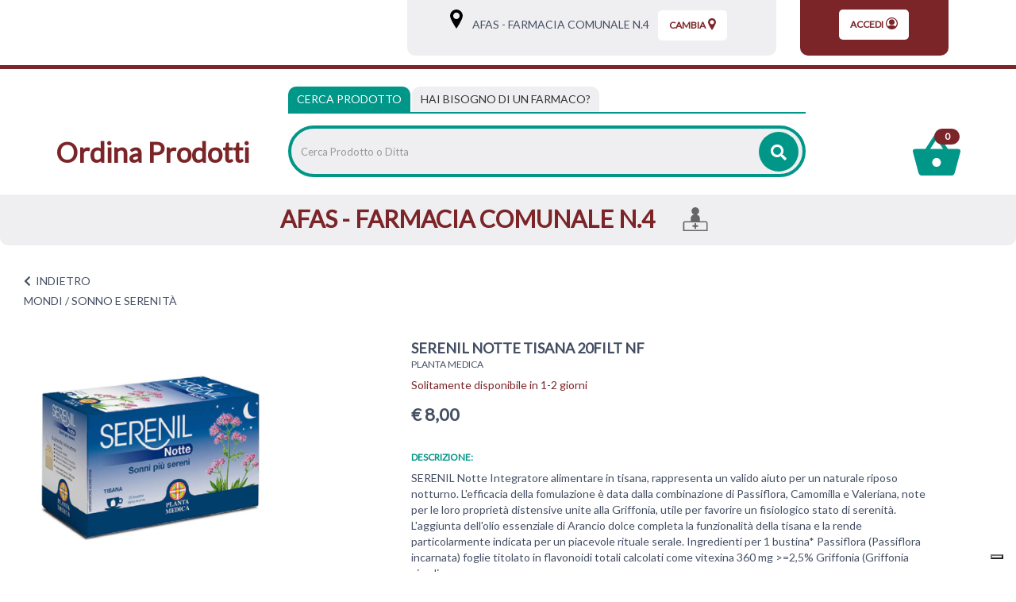

--- FILE ---
content_type: text/html;charset=UTF-8
request_url: https://farmaciaafassanmarco.apotecanatura.it/mondi/sonno-e-serenita/serenil-notte-tisana-20filt-nf.html
body_size: 17026
content:


















































			



	
			
	
	
	
 



	
	
	
 







	
	
		
		

	
	




	
	 
	



	
	 
	



	
	
	



		
		



	










	

	
	








































<!DOCTYPE html>
<html class="html-class" lang="it">
<head>	
<meta http-equiv="X-UA-Compatible" content="IE=edge">
<meta name="viewport" content="width=device-width, initial-scale=1, maximum-scale=1, user-scalable=no">	
		
<script src="/res/libs/jquery/jquery-1.12.4/jquery-1.12.4.min.js"></script>
<script src="/res/libs/bootstrap/boostrap-3.4.1-pers/js/bootstrap.min.js"></script> 
		





<script src="/include/responsive/js/navigazioneCatalogo1.12.jsp"></script>


























			<script>
				function loadScript(src, callback)
				{
					var s,
							r,
							t;
					r = false;
					s = document.createElement('script');
					s.type = 'text/javascript';
					s.src = src;
					s.onload = s.onreadystatechange = function() {
						console.log( this.readyState ); //uncomment this line to see which ready states are called.
						if ( !r && (!this.readyState || this.readyState == 'complete') )
						{
							r = true;
							if(callback!=null)
								callback();
						}
					};
					t = document.getElementsByTagName('script')[0];
					t.parentNode.insertBefore(s, t);
				}
			</script>
            

			
				<script type="text/javascript">var _iub = _iub || {}; _iub.cons_instructions = _iub.cons_instructions || []; _iub.cons_instructions.push(["init", {api_key: "U7U5XUbnpA4LZeDuj8VMqsqUPR4Jxckf"}]);</script><script type="text/javascript" src=https://cdn.iubenda.com/cons/iubenda_cons.js async></script>
			


			
				
				<script>
					(function(w,d,s,l,i){w[l]=w[l]||[];w[l].push({'gtm.start':
							new Date().getTime(),event:'gtm.js'});var f=d.getElementsByTagName(s)[0],
						j=d.createElement(s),dl=l!='dataLayer'?'&l='+l:'';j.async=true;j.src=
						'https://www.googletagmanager.com/gtm.js?id='+i+dl;f.parentNode.insertBefore(j,f);
					})(window,document,'script','dataLayer','GTM-NSFRCBK9');
				</script>
				
			
		
		<script async id="__cn_generic_script__c6c4d4c3-17f4-43af-8b9f-25861b7bec13">!function(e){function t(){if(!e.querySelector("#__cn_client_script_c6c4d4c3-17f4-43af-8b9f-25861b7bec13")){var t=e.createElement("script");t.setAttribute("src", "https://cdn.connectif.cloud/eu2/client-script/c6c4d4c3-17f4-43af-8b9f-25861b7bec13"),e.body.appendChild(t)}}"complete"===e.readyState||"interactive"===e.readyState?t():e.addEventListener("DOMContentLoaded",t)}(document);</script>
		
		
			
			
				
			
		
	

<meta http-equiv="Content-Type" content="text/html; charset=UTF-8">


<title>SERENIL NOTTE TISANA 20FILT NF - Apoteca Natura - Ordina Prodotti</title>
<meta name="description" content="SERENIL Notte Integratore alimentare in tisana, rappresenta un valido aiuto per un naturale riposo notturno. L'efficacia della fomulazione è data dal" />
<meta name="keywords" content="" />
<meta name="robots" content="index, follow" />
<meta name="googlebot" content="index, follow" />

<!--  tag personali generali / inizio -->
<!-- Google tag (gtag.js) -->
<script async src="https://www.googletagmanager.com/gtag/js?id=AW-11003954211"></script>
<script>
  window.dataLayer = window.dataLayer || [];
  function gtag(){dataLayer.push(arguments);}
  gtag('js', new Date());

  gtag('config', 'AW-11003954211');
</script>

<!--  tag personali generali / fine -->






	
		<meta property="og:image:width" content="500" /> 
		<meta property="og:image:height" content="500" />
		<meta property="og:image" content="https://ordinaprodotti.apotecanatura.it/img_prodotto/500x500/serenil-notte-tisana-20filt-nf_40406.jpg" />
	
		
		
		
		<link rel="canonical" href="https://ordinaprodotti.apotecanatura.it/serenil-notte-tisana-20filt-nf.html" />
		
		
	






	<link rel="stylesheet" type="text/css" href="/css/avviso_carrello.css"/>


 


<script type="text/javascript">
	var msgAlertQta = 'Attenzione!\nHai già inserito la quantità massima di prodotti possibile nel carrello';
	var msgConfirmQta = 'Attenzione!\nIn magazzino sono disponibili solamente altri #qtaCheck# pezzi.\nVuoi acquistarli comunque?';
</script>
<script src="/include/responsive/js/funzioniCarrello1.21.jsp" type="text/javascript"></script> 



<script type="text/javascript" src="/include/responsive/js/jquerytools/jquery.tools.full.1.2.7.min.js"></script>
<script>Jq=$;</script>
<script>JQTOOLS = $;</script>




<link href="/custom/favicon.ico" rel="icon"/>






<!-- jquery ui custom. : core.js, widget.js, position.js, autocomplete.js, menu.js -->

<script src="/include/responsive/js/jquery-ui/1.11.4/jquery-ui.min.custom.autocomplete.js"></script>

<script type="text/javascript" src="/include/responsive/search/autocompletamento/js/autocompletamento.js?v=203.3"></script>
<link href="/css/autocompletamentoRicercaNome.css" rel="stylesheet" type="text/css" />


<script type="text/javascript">

if (typeof(Jq) == "undefined")
	Jq = $;
	
Jq(function() {
	
	var campo='nomeRicercaTop';
	
	recuperaInformazioni('/include/responsive/search/autocompletamento/interrogazioneAjax.jsp?campo=nomeRicercaTop','nomeRicercaTop1','{"RICERCA_PER_NOME": { "tipo" :"1", "nome_campo_ricerca" :"nomeRicercaTop1"}}');
	
	recuperaInformazioni('/include/responsive/search/autocompletamento/interrogazioneAjax.jsp?campo=nomeRicercaTop','nomeRicercaTop2','{"RICERCA_PER_NOME": { "tipo" :"1", "nome_campo_ricerca" :"nomeRicercaTop2"}}');
	
	
	});
</script>
 

<link rel="stylesheet" type="text/css" href="/css/autocompletamentoRicercaNome.css"/>

		
	<link rel="stylesheet" type="text/css" href="/res/libs/fontawesome/fontawesome-free-5.13.0-web/css/all.min.css">
	<link rel="stylesheet" type="text/css" href="//fonts.googleapis.com/css?family=Lato" >
		
		
	<link href="/res/libs/bootstrap/boostrap-3.4.1-pers/css/bootstrap.min.css" rel="stylesheet">
	<!--[if lt IE 9]>
		<script src="https://oss.maxcdn.com/html5shiv/3.7.2/html5shiv.min.js"></script>
		<script src="https://oss.maxcdn.com/respond/1.4.2/respond.min.js"></script>
	<![endif]-->
	





<script src="/modelli/apotecacc/res/js/top.js"></script>


		<link href="/res/libs/prettyphoto/prettyPhoto_compressed_3.1.6/css/prettyPhoto.css" rel="stylesheet">
		<link href="/res/libs/owl/OwlCarousel2-2.3.4/assets/owl.carousel.min.css" rel="stylesheet">
	


<link rel="stylesheet" type="text/css" href="/modelli/apotecacc/res/css/modello_apotecacc.css?v=203.3">

	

</head>

<body id="page-top"  >




	<noscript><iframe src="https://www.googletagmanager.com/ns.html?id=GTM-NSFRCBK9" height="0" width="0" style="display:none;visibility:hidden"></iframe></noscript>
	
























<link rel="stylesheet" type="text/css" href="/css/messaggio_push.css"/>

<script>
function chiudiMsgPush(){
	Jq('#overlay_msg_push').hide();
	Jq('#div_msg_push_avviso').fadeOut();
}
function mostraMsgPush(){
	Jq('#overlay_msg_push').show();
	Jq('#div_msg_push_avviso').show();
}
</script>





<div class="banner_articolo_carrello" id="div_carrello_avviso2">
	<div class="container-fluid">
		<div class="row">
			<div class="col-xs-12 text-center">
				<h3><img src="/modelli/apotecacc/res/img/carrello/completo.svg" alt="completo" width="20" height="20">&nbsp;hai aggiunto&nbsp;<span id="nome_prodotto"></span>&nbsp;nel carrello</h3>
			</div> 
			<div class="col-xs-12 text-center">
				<a href="javascript:void(0)" class="btn-scegli" onclick="chiudiAvvisoCarrello('div_carrello_avviso2')">Torna al sito</a>&nbsp;&nbsp;&nbsp;
				<a href="javascript:void(0)" class="btn-scegli" onclick="redirectToUrl('/carrello/carrello.jsp')">Visualizza il mio carrello</a>
			</div> 
		</div>
	</div>
</div>
<script class="connectif_cart" id="connectif_cart"></script>
<div id="overlay_carrello" class="overlay_carrello"></div>




<!-- pagina temporanea per test -->





<div id="wrapper">
	<div class="overlay"></div>
	
	<nav class="navbar navbar-inverse navbar-fixed-top" id="sidebar-wrapper" role="navigation">
		<ul class="nav sidebar-nav">
			<li class="titleMenu"><h3>Area Utente</h3></li>
						
				
				
					<li><a href="/cliente/login.jsp">Accedi</a></li>
				
				
				
			
			<li class="titleMenu"><h3>Menu Info</h3></li>
			<li><a href="/">Home</a></li>
			
			<li class="titleMenu"><h3>Categorie</h3></li>
			 
				
					
						<li>
							<a href="/mondi/capelli.html">CAPELLI</a>
						</li>
					
				
					
						<li>
							<a href="/mondi/medicazione.html">MEDICAZIONE</a>
						</li>
					
				
					
						<li>
							<a href="/mondi/alimentazione-e-intolleranze.html">ALIMENTAZIONE E INTOLLERANZE</a>
						</li>
					
				
					
						<li>
							<a href="/mondi/mamma-e-bambino.html">MAMMA E BAMBINO</a>
						</li>
					
				
					
						<li>
							<a href="/mondi/bocca-occhi-e-orecchie.html">BOCCA, OCCHI E ORECCHIE</a>
						</li>
					
				
					
						<li>
							<a href="/mondi/cuore-e-metabolismo.html">CUORE E METABOLISMO</a>
						</li>
					
				
					
						<li>
							<a href="/mondi/sonno-e-serenita.html">SONNO E SERENITÀ</a>
						</li>
					
				
					
						<li>
							<a href="/mondi/dolore-e-articolazioni.html">MUSCOLI E ARTICOLAZIONI</a>
						</li>
					
				
					
						<li>
							<a href="/mondi/energia-e-vitalita.html">ENERGIA E VITALITÀ</a>
						</li>
					
				
					
						<li>
							<a href="/mondi/vie-respiratorie-e-sistema-immunitario.html">VIE RESPIRATORIE E SISTEMA IMMUNITARIO</a>
						</li>
					
				
					
						<li>
							<a href="/mondi/stomaco-e-intestino.html">STOMACO E INTESTINO</a>
						</li>
					
				
					
						<li>
							<a href="/mondi/salute-intima.html">SALUTE INTIMA</a>
						</li>
					
				
					
						<li>
							<a href="/mondi/pelle.html">PELLE</a>
						</li>
					
				
					
						<li>
							<a href="/mondi/veterinaria.html">VETERINARIA</a>
						</li>
					
				
			
		</ul>
	</nav>
</div>







	<header class="top">
		<div class="container-fluid">
		<div class="row">
			<div class="col-xs-2 visible-xs visible-sm">
				<div class="burger_container visible-xs visible-sm">
					<button type="button" class="hamburger is-closed" onclick="Jq('#wrapper').toggleClass('toggled');">
						<span class="hamb-top"></span><span class="hamb-middle"></span><span class="hamb-bottom"></span>
					</button>
				</div>
			</div>
			<div class="col-xs-8 visible-xs visible-sm">
				<div class="txt_top text-center">
					<h1><a href="/"><strong>Ordina Prodotti</strong></a></h1>
				</div>
			</div>
			<div class="col-xs-2 visible-xs visible-sm">
				<div class="carrello_icon"> 
					
						<a  href="/carrello/carrello.jsp" >
							<div class="carrello_refresh">
								

 

  <img src="/modelli/apotecacc/res/img/carrello/carrello2.svg" alt="carrello"><span class="badge">0</span>


							</div>	
						</a>
					
				</div>
			</div>
				<div class="container-fluid">
					<div class="row">
						<div class="hidden-xs hidden-sm col-md-3 col-lg-5">
							<nav class="navbar" id="menuTopbar" role="navigation"> 
								
							</nav>
						</div>
						<div class="col-md-9 col-lg-7 hidden-xs hidden-sm">
							
							
								
								 
								
								
								
										





















<link rel="stylesheet" type="text/css" href="/modelli/apotecacc/res/css/customcss.css">




<div class="banner_scelta_ritiro">
	<div class="container-fluid">
		<div class="row">
			
				<div class="col-xs-12 col-md-8 text-center">
				<div class="bgGrey">
							<span class="hidden-xs">
								<svg xmlns="http://www.w3.org/2000/svg" width="16" height="24" viewBox="0 0 16 24.2"><path d="M8 0C3.6 0 0 3.6 0 8c0 1.8 1.1 4.7 3.5 8.9 1.7 3 3.3 5.4 3.3 5.5L8 24.2l1.2-1.8c0.1-0.1 1.7-2.6 3.3-5.5C14.9 12.7 16 9.8 16 8 16 3.6 12.4 0 8 0zM8 12.1c-2.3 0-4.1-1.9-4.1-4.1S5.7 3.8 8 3.8s4.1 1.9 4.1 4.1S10.3 12.1 8 12.1z"/></svg>
								<a class="btn-vedi-farmacia" href="/modelli/apotecacc/puntivendita/puntivendita-scheda.jsp?idPuntoVendita=251">&nbsp;&nbsp;&nbsp;AFAS - FARMACIA COMUNALE N.4</a>
								<a class="btn-vedi-farmacia btn-vedi-farmacia-2" href="/modelli/apotecacc/puntivendita/puntivendita-scheda.jsp?idPuntoVendita=251">&nbsp;&nbsp;Info&nbsp;></a>
							</span>
					
						<cart:isPuntoRitiroScelto>
							
								<div class="boxNomePdv visible-xs-inline-block">
									<div class="container-fluid">
										<ul class="iconeServiziHome clearfix">
											<li>
												<a class="btn-vedi-farmacia" href="/modelli/apotecacc/puntivendita/puntivendita-scheda.jsp?idPuntoVendita=251">
													AFAS - FARMACIA COMUNALE N.4
												</a>
											</li>
											
											
											
												<li>
													<svg xmlns="http://www.w3.org/2000/svg" width="42" height="41" viewBox="0 0 42 40.8">
														<path fill-rule="evenodd" clip-rule="evenodd" d="M38.8 23.8h-10V19c0-3.3-2.4-6-5.6-6.4 2.5-0.9 4.2-3.3 4.2-6.1C27.5 2.9 24.6 0 21 0s-6.5 2.9-6.5 6.5c0 2.8 1.8 5.2 4.2 6.1 -3.2 0.4-5.6 3.1-5.6 6.4v4.8h-10C1.4 23.8 0 25.3 0 27v13.8h42V27C42 25.3 40.6 23.8 38.8 23.8zM39.8 38.6H2.2V27c0-0.5 0.4-1 1-1h35.7c0.5 0 1 0.4 1 1V38.6z"/><path d="M22 27.3H20c-0.2 0-0.4 0.2-0.4 0.4v2.9h-2.9c-0.2 0-0.4 0.2-0.4 0.4v2.1c0 0.2 0.2 0.4 0.4 0.4h2.9v2.9c0 0.2 0.2 0.4 0.4 0.4H22c0.2 0 0.4-0.2 0.4-0.4v-2.9h2.9c0.2 0 0.4-0.2 0.4-0.4v-2.1c0-0.2-0.2-0.4-0.4-0.4h-2.9v-2.9C22.4 27.4 22.2 27.3 22 27.3L22 27.3z"/>
													</svg>
												</li>
											
											
										</ul>
									</div>
								</div>
							
						</cart:isPuntoRitiroScelto>
					
					<a class="btn-scegli" onClick="location.href='/modelli/apotecacc/puntivendita/puntivendita-elenco.jsp?cambio=true'">
						Cambia<svg xmlns="http://www.w3.org/2000/svg" width="10" height="15" viewBox="0 0 10 15.1"><path fill="currentColor" d="M5 0C2.2 0 0 2.2 0 5c0 1.1 0.7 2.9 2.2 5.5 1 1.8 2 3.4 2.1 3.5L5 15.1 5.7 14c0-0.1 1.1-1.6 2.1-3.5C9.3 7.9 10 6.1 10 5 10 2.2 7.8 0 5 0zM5 7.6C3.6 7.6 2.4 6.4 2.4 5S3.6 2.4 5 2.4 7.6 3.5 7.6 5 6.4 7.6 5 7.6z"/></svg>
					</a>
				</div>
				
			</div>
				
					<div class="col-xs-4 hidden-sm hidden-xs text-center">
						<div class="bgRed">
							<a class="btn-scegli" href="/cliente/login.jsp">
								Accedi<svg xmlns="http://www.w3.org/2000/svg" width="15" height="15" viewBox="0 0 15 15"><circle fill="currentColor" cx="7.5" cy="5.9" r="3.5"/><path fill="currentColor" d="M13.4 12.1c2.6-3.2 2.1-8-1.2-10.5s-8-2.1-10.5 1.2C0.6 4.1 0 5.8 0 7.5s0.6 3.3 1.7 4.7l0 0c2.6 3.2 7.3 3.8 10.6 1.2C12.6 12.9 13 12.6 13.4 12.1L13.4 12.1zM7.5 1.2c3.5 0 6.2 2.8 6.2 6.2 0 1.3-0.5 2.7-1.3 3.7 -1.6-0.8-3.2-1.2-5-1.3 -1.7 0.1-3.5 0.5-5 1.3C0.4 8.5 1 4.5 3.7 2.5 4.8 1.7 6.2 1.2 7.5 1.2z"/></svg>
							</a>
						</div>
					</div>
				
			
		</div>
	</div>
</div>
<div class="clearfix"></div>



								
							 
							
						</div>
					</div>
				</div>
					
			</div>
		</div>
	</header>
	<div class="container-fluid visible-xs visible-sm">
		<div class="row">		
			<div class="col-xs-12 ">
				





















<link rel="stylesheet" type="text/css" href="/modelli/apotecacc/res/css/customcss.css">




<div class="banner_scelta_ritiro">
	<div class="container-fluid">
		<div class="row">
			
				<div class="col-xs-12 col-md-8 text-center">
				<div class="bgGrey">
							<span class="hidden-xs">
								<svg xmlns="http://www.w3.org/2000/svg" width="16" height="24" viewBox="0 0 16 24.2"><path d="M8 0C3.6 0 0 3.6 0 8c0 1.8 1.1 4.7 3.5 8.9 1.7 3 3.3 5.4 3.3 5.5L8 24.2l1.2-1.8c0.1-0.1 1.7-2.6 3.3-5.5C14.9 12.7 16 9.8 16 8 16 3.6 12.4 0 8 0zM8 12.1c-2.3 0-4.1-1.9-4.1-4.1S5.7 3.8 8 3.8s4.1 1.9 4.1 4.1S10.3 12.1 8 12.1z"/></svg>
								<a class="btn-vedi-farmacia" href="/modelli/apotecacc/puntivendita/puntivendita-scheda.jsp?idPuntoVendita=251">&nbsp;&nbsp;&nbsp;AFAS - FARMACIA COMUNALE N.4</a>
								<a class="btn-vedi-farmacia btn-vedi-farmacia-2" href="/modelli/apotecacc/puntivendita/puntivendita-scheda.jsp?idPuntoVendita=251">&nbsp;&nbsp;Info&nbsp;></a>
							</span>
					
						<cart:isPuntoRitiroScelto>
							
								<div class="boxNomePdv visible-xs-inline-block">
									<div class="container-fluid">
										<ul class="iconeServiziHome clearfix">
											<li>
												<a class="btn-vedi-farmacia" href="/modelli/apotecacc/puntivendita/puntivendita-scheda.jsp?idPuntoVendita=251">
													AFAS - FARMACIA COMUNALE N.4
												</a>
											</li>
											
											
											
												<li>
													<svg xmlns="http://www.w3.org/2000/svg" width="42" height="41" viewBox="0 0 42 40.8">
														<path fill-rule="evenodd" clip-rule="evenodd" d="M38.8 23.8h-10V19c0-3.3-2.4-6-5.6-6.4 2.5-0.9 4.2-3.3 4.2-6.1C27.5 2.9 24.6 0 21 0s-6.5 2.9-6.5 6.5c0 2.8 1.8 5.2 4.2 6.1 -3.2 0.4-5.6 3.1-5.6 6.4v4.8h-10C1.4 23.8 0 25.3 0 27v13.8h42V27C42 25.3 40.6 23.8 38.8 23.8zM39.8 38.6H2.2V27c0-0.5 0.4-1 1-1h35.7c0.5 0 1 0.4 1 1V38.6z"/><path d="M22 27.3H20c-0.2 0-0.4 0.2-0.4 0.4v2.9h-2.9c-0.2 0-0.4 0.2-0.4 0.4v2.1c0 0.2 0.2 0.4 0.4 0.4h2.9v2.9c0 0.2 0.2 0.4 0.4 0.4H22c0.2 0 0.4-0.2 0.4-0.4v-2.9h2.9c0.2 0 0.4-0.2 0.4-0.4v-2.1c0-0.2-0.2-0.4-0.4-0.4h-2.9v-2.9C22.4 27.4 22.2 27.3 22 27.3L22 27.3z"/>
													</svg>
												</li>
											
											
										</ul>
									</div>
								</div>
							
						</cart:isPuntoRitiroScelto>
					
					<a class="btn-scegli" onClick="location.href='/modelli/apotecacc/puntivendita/puntivendita-elenco.jsp?cambio=true'">
						Cambia<svg xmlns="http://www.w3.org/2000/svg" width="10" height="15" viewBox="0 0 10 15.1"><path fill="currentColor" d="M5 0C2.2 0 0 2.2 0 5c0 1.1 0.7 2.9 2.2 5.5 1 1.8 2 3.4 2.1 3.5L5 15.1 5.7 14c0-0.1 1.1-1.6 2.1-3.5C9.3 7.9 10 6.1 10 5 10 2.2 7.8 0 5 0zM5 7.6C3.6 7.6 2.4 6.4 2.4 5S3.6 2.4 5 2.4 7.6 3.5 7.6 5 6.4 7.6 5 7.6z"/></svg>
					</a>
				</div>
				
			</div>
				
					<div class="col-xs-4 hidden-sm hidden-xs text-center">
						<div class="bgRed">
							<a class="btn-scegli" href="/cliente/login.jsp">
								Accedi<svg xmlns="http://www.w3.org/2000/svg" width="15" height="15" viewBox="0 0 15 15"><circle fill="currentColor" cx="7.5" cy="5.9" r="3.5"/><path fill="currentColor" d="M13.4 12.1c2.6-3.2 2.1-8-1.2-10.5s-8-2.1-10.5 1.2C0.6 4.1 0 5.8 0 7.5s0.6 3.3 1.7 4.7l0 0c2.6 3.2 7.3 3.8 10.6 1.2C12.6 12.9 13 12.6 13.4 12.1L13.4 12.1zM7.5 1.2c3.5 0 6.2 2.8 6.2 6.2 0 1.3-0.5 2.7-1.3 3.7 -1.6-0.8-3.2-1.2-5-1.3 -1.7 0.1-3.5 0.5-5 1.3C0.4 8.5 1 4.5 3.7 2.5 4.8 1.7 6.2 1.2 7.5 1.2z"/></svg>
							</a>
						</div>
					</div>
				
			
		</div>
	</div>
</div>
<div class="clearfix"></div>



			</div>
		</div>
	</div>


<!-- RICERCA + NRE -->
<div class="box_ricerca_top">
	<div class="container-fluid ricerca_top">
		<div class="boxRicercaNRE">
			<div class="row">
				<div class="hidden-xs hidden-sm col-sm-3">
					<h1><a href="/"><strong>Ordina Prodotti</strong></a></h1>
				</div>
				<div class="col-md-8 col-lg-7">
					<div>
						<ul class="nav nav-tabs" role="tablist">
							<li role="presentation" class="active">
								<a href="#prodotto" aria-controls="prodotto" role="tab" data-toggle="tab">Cerca Prodotto</a>
							</li>
							<li role="presentation">
								<a href="#farmaco" aria-controls="farmaco" role="tab" data-toggle="tab"><span class="visible-xs">Cerca farmaco</span><span class="hidden-xs">Hai bisogno di un farmaco?</span></a>
							</li>
						</ul>
						<div class="tab-content">
							<div role="tabpanel" class="tab-pane active" id="prodotto">
								<div class="barra_ricerca">
									
									<form id="formRicercaCatalgoTop" role="search" action="/RicercaProdotto.do?#redirectResult" accept-charset="ISO-8859-1">
										<div class="input-group" style="display:table;width:100%;">
											<input type="text" class="form-control ui-autocomplete-input" id="nomeRicercaTop1" name="ricercaGenerica" placeholder="Cerca Prodotto o Ditta" value="" autocomplete="off">
											<div class="input-group-btn">
												<button class="btn btn-col1" onClick="document.getElementById('formRicercaCatalgoTop').submit();">
													<i class="fas fa-search"></i>
												</button>
											</div>
										</div>
									</form>
								</div>
							</div>
							<div role="tabpanel" class="tab-pane" id="farmaco">
								<div class="row">
									<div class="col-md-5">
										<div class="barra_ricerca">
											<form id="formRicercaCatalgoTop2" role="search" action="/RicercaProdotto.do?#redirectResult" accept-charset="ISO-8859-1">
												<div class="input-group" style="display:table;">
													<input type="text" class="form-control ui-autocomplete-input" id="nomeRicercaTop2" name="ricercaGenerica" placeholder="Cerca farmaco" value="" autocomplete="off">
													<div class="input-group-btn">
														<button class="btn btn-col1" onClick="document.getElementById('formRicercaCatalgoTop').submit();">
															<i class="fas fa-search"></i>
														</button>
													</div>
												</div>
											</form>
										</div>
									</div>
									<div class="col-md-5">
										<div class="barra_ricerca_nre">
											<form id="formNre" role="search" action="/ManageNre.do" accept-charset="ISO-8859-1">
												<input type="hidden" name="output" value="redirect"/>
												<input type="hidden" name="mode" value="4"/>
												<input type="hidden" name="errorUrl" value="/home.jsp?erroreNre=true"/>
												<input type="hidden" name="returnUrl" value="/carrello/carrello.jsp"/>
												<div class="input-group" style="display:table;">
													<input type="text" class="form-control" id="nreTop1" name="nre" placeholder="Inserire Numero Ricetta Elettronica" value="" autocomplete="off">
													<div class="input-group-btn">
														<button class="btn " onclick="return inviaFormNre()">
															<i class="fas fa-angle-right"></i>
														</button>
													</div>
												</div>
											</form>
										</div>
									</div>
								</div>
							</div>
						</div>
					</div>
				</div>
				<div class="col-md-1 col-lg-2 hidden-xs hidden-sm ">
					<div class="carrello_icon">
						
							<a  href="/carrello/carrello.jsp" >
								<div class="carrello_refresh">
									

 

  <img src="/modelli/apotecacc/res/img/carrello/carrello2.svg" alt="carrello"><span class="badge">0</span>


								</div>
							</a>
						
					</div>
				</div>
			</div>
		</div>
	</div>
</div>



	
		<div class="cn_page_tag" style="display:none">6201</div>
		
			<div class="boxNomePdv hidden-xs">
				<div class="container-fluid">
					<ul class="iconeServiziHome clearfix">
						<li>
							AFAS - FARMACIA COMUNALE N.4
						</li>
						
						
						
							<li>
								<svg xmlns="http://www.w3.org/2000/svg" width="42" height="41" viewBox="0 0 42 40.8">
									<path fill-rule="evenodd" clip-rule="evenodd" d="M38.8 23.8h-10V19c0-3.3-2.4-6-5.6-6.4 2.5-0.9 4.2-3.3 4.2-6.1C27.5 2.9 24.6 0 21 0s-6.5 2.9-6.5 6.5c0 2.8 1.8 5.2 4.2 6.1 -3.2 0.4-5.6 3.1-5.6 6.4v4.8h-10C1.4 23.8 0 25.3 0 27v13.8h42V27C42 25.3 40.6 23.8 38.8 23.8zM39.8 38.6H2.2V27c0-0.5 0.4-1 1-1h35.7c0.5 0 1 0.4 1 1V38.6z"/><path d="M22 27.3H20c-0.2 0-0.4 0.2-0.4 0.4v2.9h-2.9c-0.2 0-0.4 0.2-0.4 0.4v2.1c0 0.2 0.2 0.4 0.4 0.4h2.9v2.9c0 0.2 0.2 0.4 0.4 0.4H22c0.2 0 0.4-0.2 0.4-0.4v-2.9h2.9c0.2 0 0.4-0.2 0.4-0.4v-2.1c0-0.2-0.2-0.4-0.4-0.4h-2.9v-2.9C22.4 27.4 22.2 27.3 22 27.3L22 27.3z"/>
								</svg>
							</li>
						
						
					</ul>
				</div>
			</div>
		
	


<div class="modal" id="sceltanre" role="dialog">
	<div class="modal-dialog modal-sm" role="document">
		<div class="modal-content">
			<div class="modal-body text-center">
				<div class="content_modal">
					Prima di procedere con il tuo ordine<br><br>
					<a href="/modelli/apotecacc/puntivendita/puntivendita-elenco.jsp" class="btn btn-color">seleziona la farmacia</a><br><br>
					per inviare il Numero Ricetta Elettronica.
				</div>
				<button type="button" class="btn_close_txt" href="javascript:void(0)" onclick="redirectToUrl('/modelli/apotecacc/catalogo/home.jsp')">
					<span aria-hidden="true">Ok, ho capito</span></button>
			</div>
		</div>
	</div>
</div>

<div class="modal modalNoValid" id="nonloggatore" role="dialog">
	<div class="modal-dialog modal-sm" role="document">
		<div class="modal-content">
			<div class="modal-body text-center">
				<div class="content_modal">
					Inserisci un Numero di Ricetta Elettronica (NRE) valido per poter procedere
				</div>
				<button type="button" class="btn btn-color" href="javascript:void(0)" onclick="document.getElementById('nonloggatore').classList.remove('show')">
					<span aria-hidden="true">Ok, ho capito</span>
				</button>
			</div>
		</div>
	</div>
</div>

<div class="modal" id="infonre" role="dialog">
	<div class="modal-dialog modal-sm" role="document">
		<div class="modal-content">
			<div class="modal-body text-center">
				<div class="pre_content_modal">
					<strong>Dove trovare il codice NRE</strong>
				</div>
				<div class="content_modal">
					Inserisci nello spazio apposito il codice di 15 cifre (senza asterischi) ricevuto dal medico o che trovi sul promemoria della ricetta in alto sulla destra<br>
					<br>
					<img alt="Guida utilizzo ricetta elettronica" src="/include/responsive/immagini/rne/ricettanre.png" class="img-responsive">
				</div>
				<button type="button" class="btn btn-color" href="javascript:void(0)" onclick="document.getElementById('infonre').classList.remove('show')">
					<span aria-hidden="true">Ok, ho capito</span>
				</button>
			</div>
		</div>
	</div>
</div>





		
			<script>dataLayer.push({"ecommerce":{"items":[{"item_id":40406,"price":"8.00","index":0,"item_name":"SERENIL NOTTE TISANA 20FILT NF","currency":"EUR","item_brand":"PLANTA MEDICA Srl (ABOCA)","item_category":"MONDI/SONNO E SERENITÀ/RIPOSO NOTTURNO E TONO DELL\\'UMORE/SEDATIVI"}]},"event":"view_item"});dataLayer.push({ event : 'productDetailImpression','ecommerce': {'currencyCode': 'EUR', 'detail': {'actionField':{'list':''},'products':[{'name': 'SERENIL NOTTE TISANA 20FILT NF','id': '40406','price': '8.00', 'brand': 'PLANTA MEDICA Srl (ABOCA)','category': 'MONDI/SONNO E SERENITÀ/RIPOSO NOTTURNO E TONO DELL\'UMORE/SEDATIVI' }] }}})</script>
		

		


		<!-- <div class="container-fluid tab_categorie tab_categorie_scheda"> -->
		<!-- 	<div class="row"> -->
		<!-- 		<div class="col-xs-12 txt_tab_categorie"> -->
		
		<!-- 		</div> -->

		<!-- 		<div class="col-xs-12 txt_tab_categorie"> -->
		
		<!-- 		</div> -->
		<!-- 	</div> -->
		<!-- </div> -->


		<div class="container-fluid box_scheda_interna">
		<div class="row">
			<div class="col-xs-12 box_scheda_prodotto txt_tab_categorie">
				<a class="back"><i class="fas fa-chevron-left"></i>&nbsp;&nbsp;<span class="text-uppercase">indietro</span></a>
			</div>

			<div class="col-xs-12 box_scheda_prodotto txt_tab_categorie">
				

<div class="box-bredcrumbs">
	
		
			
				
					<a href="/mondi.html">MONDI</a> /
				
			
				
			
			
				
			
				
					
			
				
			
				
					<span classe="lastBredcrumbs">SONNO E SERENITÀ</span>
				
			
		
	
</div>  
			</div>
		</div>
		<div class="row">

			

			

			<div class="col-sm-5 box_scheda_prodotto clearfix">
				
					<div class="prodotto_sx">

						<div class="none_page_prodotto visible-xs">
							<h1 >SERENIL NOTTE TISANA 20FILT NF</h1>
						</div>
						
							<a class="brand_page_prodotto visible-xs" href="/planta-medica"><span >PLANTA MEDICA</span></a>
						


						
						<div class="thumbnail thumbnailBig product-grid">

							<figure class="image">
								<link rel="image_src" href="/img_prodotto/768x768/q/serenil-notte-tisana-20filt-nf_40406.jpg"/><a class="" href="/img_prodotto/500x500/q/serenil-notte-tisana-20filt-nf_40406.jpg" rel="lightbox[roadtrip]" ><img class="img-responsive owl-lazy border=0"  src="/img_prodotto/768x768/q/serenil-notte-tisana-20filt-nf_40406.jpg" border="0"  alt="SERENIL NOTTE TISANA 20FILT NF" title="SERENIL NOTTE TISANA 20FILT NF" /></a>
							</figure>

						</div>
							
						<div class="row">
							<div class="col-xs-12">
								
							</div>
						</div>
					</div>
					<div class="prodotto_dx">
						
						
						
						
						
						
						
					</div>

					<div class="cn_product_visited" style="display:none"><span class="url">https://farmaciaafassanmarco.apotecanatura.it/mondi/sonno-e-serenita/serenil-notte-tisana-20filt-nf.html</span>
<span class="product_id">905300719_14463</span>
<span class="name">SERENIL NOTTE TISANA 20FILT NF</span>
<span class="unit_price_original">8.00</span>
<span class="unit_price">8.00</span>
<span class="discounted_amount">0.00</span>
<span class="availability">OutOfStock</span>
<span class="category">/MONDI/SONNO E SERENITÀ/RIPOSO NOTTURNO E TONO DELL'UMORE</span>
<span class="image_url">https://farmaciaafassanmarco.apotecanatura.it/img_prodotto/500x500/q/serenil-notte-tisana-20filt-nf_40406.jpg</span>
<span class="brand">PLANTA MEDICA Srl (ABOCA)</span>
<span class="priority">933</span>
<span class="tag">14463</span>
</div>

				
				<div class="bottom_prodotto  visible-xs">
					<div class="prodotto_sx">
						
							<div class="none_page_prodotto hidden-xs">
								<h1 >SERENIL NOTTE TISANA 20FILT NF</h1>
							</div>
							
								<a class="brand_page_prodotto hidden-xs" href="/planta-medica"><span >PLANTA MEDICA</span></a>
							
							
								<div class="in_prenotazione">
									Solitamente disponibile in 1-2 giorni
								</div>
							
							
							<span class="prezzo_elenco_prodotti">
							
								<span class="pf">&euro;&nbsp8,00</span>
							
							
							
						</span>
							
						



					</div>
				</div>

			</div>
			<div class="col-sm-7 box_scheda_prodotto clearfix  descrizione_prodotto_j">
				<div class="more_prodotto">
					<div class="hidden-xs">
						
							<div class="none_page_prodotto">
								<h1 >SERENIL NOTTE TISANA 20FILT NF</h1>
							</div>
							
								<a class="brand_page_prodotto" href="/planta-medica"><span >PLANTA MEDICA</span></a>
							
							
								<div class="in_prenotazione">
									Solitamente disponibile in 1-2 giorni
								</div>
							
							
							<span class="prezzo_elenco_prodotti">
							
								<span class="pf">&euro;&nbsp8,00</span>
							
							
							
						</span>
							
						
					</div>
					<div class="well">
						
							<br>
							<h4 id="info_rapide"style="display:none;">Informazioni:</h4>
							
							
							
							<div class="clearfix"></div>
							<div class="hidden-xs">
								<h4 class="checkNascondi">Descrizione:</h4>
								<span id="boxAnteprimaDescrizione"><p >SERENIL  Notte Integratore alimentare in tisana, rappresenta un valido aiuto per un naturale riposo notturno. L'efficacia della fomulazione è data dalla combinazione di Passiflora, Camomilla e Valeriana, note per le loro proprietà distensive unite alla Griffonia, utile per favorire un fisiologico stato di serenità. L'aggiunta dell'olio essenziale di Arancio dolce completa la funzionalità della tisana e la rende particolarmente indicata per un piacevole rituale serale.   Ingredienti  per 1 bustina*  Passiflora (Passiflora incarnata) foglie   titolato in flavonoidi totali calcolati come vitexina   360 mg   >=2,5%  Griffonia (Griffonia simpli...</p></span>
								<a id="anchor1" class="link_sottolineato checkNascondi"> Vedi descrizione completa <i class="fas fa-angle-right"></i></a>
							</div>
						
					</div>
				</div>
				<!-- AGGIUNGI CARRELLO JJJ -->
				<div class="box_aggiungi_carrello_mobile">
					
						
						<span><label for="qta40406" class="label-qta">Quantità:</label>&nbsp;</span>
						
							<div class="btn-group boxAddPrice" role="group">
								<div onClick="cambiaQuantitaElemento(document.getElementById('qta40406'),'0');" class="btn btn-default btn-diminusci">-</div>
								<input class="btn btn-default txtNumProdotti" id="qta40406" name="qta40406" type="text" size="1" value="1" />
								<div onClick="cambiaQuantitaElemento(document.getElementById('qta40406'),'1');" class="btn btn-default btn-aumenta">+</div>
							</div>
						
						
						<input name="qta40406"  type="hidden"  value="1" /><input id="qta_chk_40406" name="qta_chk_40406" type="hidden" value="-1" /><a class="btn btn-color" name="addButton_40406"	onclick="aggiungiArticolo('40406','carrello_contenuto_ajax','div_carrello_avviso2','qta40406','2500','','0'); doExpireCustomCookies();generaScriptGoogleTagManager(40406, document.getElementsByName('qta40406')[0].value, true, false,0, false, '');"  >
							ordina
						</a>
						
						
						</a>
					

				</div>
				<!-- FINE AGGIUNGI CARRELLO JJJ -->
				<!-- 		 IF IS FARMACO					-->
				
				
					

					<!-- 		END - IF IS FARMACO         	-->

					<div id="btn_scheda_mobile" class="prodotto_dx">
						<a onclick="changeClass()" class="btn btn-scheda"  role="button" data-toggle="collapse" href="#collapseDescrizione" aria-expanded="false" aria-controls="collapseDesscrizione">
							Vedi scheda prodotto&nbsp;<i id="frecciabtn" class="fas fa-angle-down"></i>
						</a>
					</div>

				</div>



				<div class="clearfix"></div>
				<div class="col-xs-12 box_scheda_prodotto">
					<div class="more_prodotto">
						<div class="collapse" id="collapseDescrizione">
							<div class="well">
								
									<h4 name="myAnchor" id="myAnchor" class="checkNascondi inizioDescrizione">Descrizione:</h4>
									<p ><strong>SERENIL  Notte</strong> Integratore alimentare in tisana, rappresenta un valido aiuto per un naturale riposo notturno. L'efficacia della fomulazione &egrave; data dalla combinazione di Passiflora, Camomilla e Valeriana, note per le loro propriet&agrave; distensive unite alla Griffonia, utile per favorire un fisiologico stato di serenit&agrave;. L'aggiunta dell'olio essenziale di Arancio dolce completa la funzionalit&agrave; della tisana e la rende particolarmente indicata per un piacevole rituale serale.
<br> 
<br> 
<b>Ingredienti</b>
<br> 
<table border="1" cellspacing="0" cellpadding="1" width="400"> 
 <tbody>
  <tr bgcolor="#6495ED" align="center">
   <td> </td>
   <td>per 1 bustina*</td>
  </tr> 
  <tr>
   <td>Passiflora (Passiflora incarnata) foglie <br> titolato in flavonoidi totali calcolati come vitexina </td>
   <td align="center"> 360 mg <br> &gt;=2,5%</td>
  </tr> 
  <tr>
   <td>Griffonia (Griffonia simplicifolia) semi<br> titolato in 5-idrossitriptofano</td>
   <td align="center"> 225 mg<br> &gt;=5%</td>
  </tr> 
  <tr>
   <td>Camomilla (Chamomilla recutita) fiori </td>
   <td align="center">210 mg </td>
  </tr> 
  <tr>
   <td>Valeriana (Valeriana officinalis) radice </td>
   <td align="center"> 150 mg </td>
  </tr> 
  <tr>
   <td>Arancio dolce (Citrus aurantium var. dulcis) olio essenziale </td>
   <td align="center">30 mg</td>
  </tr> 
  <tr>
   <td colspan="3">Altri igredienti: liquirizia radice, arancio dolce scorze. </td>
  </tr>
 </tbody>
</table>
<br> * i quantitativi indicati si riferiscono agli ingredienti contenuti in una bustina e non all'infuso.
<br> 
<br> 
<b>Modalit&agrave; d'uso</b>
<br> Si consiglia l'assunzione di 1 tazza di tisana la sera prima di coricarsi. Per preparare l'infuso, versare in una tazza acqua bollente (circa 150 ml) sul filtro, avendo l'accortezza di coprirla per evitare la dispersione delle sostanze aromatiche pi&ugrave; volatili. Lasciare in infusione per alcuni minuti. Non &egrave; necessario aggiungere zucchero, in quanto la particolare formulazione rende l'infuso gradevole; se necessario, &egrave; preferibile usare il Miele.
<br> 
<br> 
<b>Avvertenze</b>
<br> Non assumere in gravidanza. Non superare le dosi consigliate. Gli integratori non vanno intesi come sostituti di una dieta variata. Il prodotto deve essere tenuto fuori dalla portata dei bambini al di sotto dei tre anni di et&agrave;. 
<br> 
<br> 
<b>Formato</b>
<br> Confezione da 20 bustine.
<br> 
<br> 
<b>Cod.</b> 5PLSERTFX</p>
									

									<p >codice: 905300719<br/></p>
									

									</div>

									<div class="btn-group boxBtnAgg" role="group">
											
										
											
											
										
											
									</div>
								
							</div>
						</div>
					</div>
				</div>
				<div class="clearfix"></div>
				
			</div>
		</div>

		
		
			<div class="modal fade" id="myModalYoutube" tabindex="-1" role="dialog" aria-labelledby="myModalLabel">
				<div class="modal-dialog" role="document">
					<div class="modal-content">
						<div class="modal-header"><button type="button" class="close" data-dismiss="modal" aria-label="Close"><span aria-hidden="true">&times;</span></button></div>
						<div class="modal-body"></div>
					</div>
				</div>
			</div>
		
		
		
			<section class="raggruppamenti" id="sectionRaggruppamentoCorrelati">
				<div class="container-fluid">
					<div class="consiglio">
						<h3>Il nostro consiglio</h3>
					</div>
					<div class="row">

						<div id="SliderCorrelatiCategoria" class="owl-carousel owl-theme">
							















							
								
									
										
											
												
													<div class="item">
														






<div class="content_prodotto clearfix">
	<div class="img_elenco_prodotti">
			<a onClick="window.dataLayer.push(function() { this.reset();});dataLayer.push({'ecommerce':{'items':[{'quantity':1,'item_id':740214,'item_list_name':'Prodotti Correlati','price':'24.50','index':0,'item_name':'SEDIVITAX ADVANCED 70CPS','currency':'EUR','item_brand':'ABOCA SpA SOCIETA\' AGRICOLA','item_category':'MONDI/SONNO E SERENITÀ/RIPOSO NOTTURNO E TONO DELL\\\'UMORE/SEDATIVI'}]},'event':'select_item'});window.dataLayer.push(function() { this.reset();});dataLayer.push({'event': 'productClick', 'ecommerce': {'click': {'actionField':{'list': 'Prodotti Correlati'},'products':[{'name': 'SEDIVITAX ADVANCED 70CPS','id': '740214','price': '24.50', 'brand': 'ABOCA SpA SOCIETA\' AGRICOLA','category': 'MONDI/SONNO E SERENITÀ/RIPOSO NOTTURNO E TONO DELL\'UMORE/SEDATIVI','position': 0 }] }} }); vaiAUrl('/mondi/sonno-e-serenita/sedivitax-advanced-70cps.html'); return false;" href="/mondi/sonno-e-serenita/sedivitax-advanced-70cps.html"><link rel="image_src" href="/img_prodotto/768x768/q/sedivitax-advanced-70cps_740214.jpg"/><img class="img-responsive"  src="/img_prodotto/768x768/q/sedivitax-advanced-70cps_740214.jpg" border="0"  alt="SEDIVITAX ADVANCED 70CPS" title="SEDIVITAX ADVANCED 70CPS" /></a>
	</div>
	<div class="nome_elenco_prodotti">
		<a onClick="window.dataLayer.push(function() { this.reset();});dataLayer.push({'ecommerce':{'items':[{'quantity':1,'item_id':740214,'item_list_name':'Prodotti Correlati','price':'24.50','index':0,'item_name':'SEDIVITAX ADVANCED 70CPS','currency':'EUR','item_brand':'ABOCA SpA SOCIETA\' AGRICOLA','item_category':'MONDI/SONNO E SERENITÀ/RIPOSO NOTTURNO E TONO DELL\\\'UMORE/SEDATIVI'}]},'event':'select_item'});window.dataLayer.push(function() { this.reset();});dataLayer.push({'event': 'productClick', 'ecommerce': {'click': {'actionField':{'list': 'Prodotti Correlati'},'products':[{'name': 'SEDIVITAX ADVANCED 70CPS','id': '740214','price': '24.50', 'brand': 'ABOCA SpA SOCIETA\' AGRICOLA','category': 'MONDI/SONNO E SERENITÀ/RIPOSO NOTTURNO E TONO DELL\'UMORE/SEDATIVI','position': 0 }] }} }); vaiAUrl('/mondi/sonno-e-serenita/sedivitax-advanced-70cps.html'); return false;" href="/mondi/sonno-e-serenita/sedivitax-advanced-70cps.html"><p >SEDIVITAX ADVANCED 70CPS</p></a>
	</div>
	<div class="brand_elenco_prodotti">
		
			<a class="nome-ditta" href="/aboca"><p >ABOCA</p></a>
		 
	</div>		
	<span class="prezzo_elenco_prodotti">
		<span class="pi">&euro;&nbsp;24,50&nbsp;*</span>
		
		<br>
		
			<span class="pf">&euro;24,50</span>
				
		
	</span>
	
	<input name="qta740214"  type="hidden"  value="1" /><input id="qta_chk_740214" name="qta_chk_740214" type="hidden" value="-1" /><a class="btn btn-color col-xs-12" name="addButton_740214"	onclick="aggiungiArticolo('740214','carrello_contenuto_ajax','div_carrello_avviso2','qta740214','2500','','0'); doExpireCustomCookies();window.dataLayer.push(function() { this.reset();});dataLayer.push({'ecommerce':{'items':[{'quantity':1,'item_id':740214,'item_list_name':'Prodotti Correlati','price':'24.50','index':0,'item_name':'SEDIVITAX ADVANCED 70CPS','currency':'EUR','item_brand':'ABOCA SpA SOCIETA\' AGRICOLA','item_category':'MONDI/SONNO E SERENITÀ/RIPOSO NOTTURNO E TONO DELL\\\'UMORE/SEDATIVI'}]},'event':'select_item'});window.dataLayer.push(function() { this.reset();});dataLayer.push({'event': 'productClick', 'ecommerce': {'click': {'actionField':{'list': 'Prodotti Correlati'},'products':[{'name': 'SEDIVITAX ADVANCED 70CPS','id': '740214','price': '24.50', 'brand': 'ABOCA SpA SOCIETA\' AGRICOLA','category': 'MONDI/SONNO E SERENITÀ/RIPOSO NOTTURNO E TONO DELL\'UMORE/SEDATIVI','position': 0 }] }} });generaScriptGoogleTagManager(740214, document.getElementsByName('qta740214')[0].value, true, false,0, false, 'Prodotti Correlati');"  >
		ordina
	</a>	
		
		
</div>



													</div>
												
											
										
											
												
													<div class="item">
														






<div class="content_prodotto clearfix">
	<div class="img_elenco_prodotti">
			<a onClick="window.dataLayer.push(function() { this.reset();});dataLayer.push({'ecommerce':{'items':[{'quantity':1,'item_id':740215,'item_list_name':'Prodotti Correlati','price':'22.50','index':0,'item_name':'SEDIVITAX ADVANCED GOCCE 75ML','currency':'EUR','item_brand':'ABOCA SpA SOCIETA\' AGRICOLA','item_category':'MONDI/SONNO E SERENITÀ/RIPOSO NOTTURNO E TONO DELL\\\'UMORE/SEDATIVI'}]},'event':'select_item'});window.dataLayer.push(function() { this.reset();});dataLayer.push({'event': 'productClick', 'ecommerce': {'click': {'actionField':{'list': 'Prodotti Correlati'},'products':[{'name': 'SEDIVITAX ADVANCED GOCCE 75ML','id': '740215','price': '22.50', 'brand': 'ABOCA SpA SOCIETA\' AGRICOLA','category': 'MONDI/SONNO E SERENITÀ/RIPOSO NOTTURNO E TONO DELL\'UMORE/SEDATIVI','position': 1 }] }} }); vaiAUrl('/mondi/sonno-e-serenita/sedivitax-advanced-gocce-75ml.html'); return false;" href="/mondi/sonno-e-serenita/sedivitax-advanced-gocce-75ml.html"><link rel="image_src" href="/img_prodotto/768x768/q/sedivitax-advanced-gocce-75ml_740215.jpg"/><img class="img-responsive"  src="/img_prodotto/768x768/q/sedivitax-advanced-gocce-75ml_740215.jpg" border="0"  alt="SEDIVITAX ADVANCED GOCCE 75ML" title="SEDIVITAX ADVANCED GOCCE 75ML" /></a>
	</div>
	<div class="nome_elenco_prodotti">
		<a onClick="window.dataLayer.push(function() { this.reset();});dataLayer.push({'ecommerce':{'items':[{'quantity':1,'item_id':740215,'item_list_name':'Prodotti Correlati','price':'22.50','index':0,'item_name':'SEDIVITAX ADVANCED GOCCE 75ML','currency':'EUR','item_brand':'ABOCA SpA SOCIETA\' AGRICOLA','item_category':'MONDI/SONNO E SERENITÀ/RIPOSO NOTTURNO E TONO DELL\\\'UMORE/SEDATIVI'}]},'event':'select_item'});window.dataLayer.push(function() { this.reset();});dataLayer.push({'event': 'productClick', 'ecommerce': {'click': {'actionField':{'list': 'Prodotti Correlati'},'products':[{'name': 'SEDIVITAX ADVANCED GOCCE 75ML','id': '740215','price': '22.50', 'brand': 'ABOCA SpA SOCIETA\' AGRICOLA','category': 'MONDI/SONNO E SERENITÀ/RIPOSO NOTTURNO E TONO DELL\'UMORE/SEDATIVI','position': 1 }] }} }); vaiAUrl('/mondi/sonno-e-serenita/sedivitax-advanced-gocce-75ml.html'); return false;" href="/mondi/sonno-e-serenita/sedivitax-advanced-gocce-75ml.html"><p >SEDIVITAX ADVANCED GOCCE 75ML</p></a>
	</div>
	<div class="brand_elenco_prodotti">
		
			<a class="nome-ditta" href="/aboca"><p >ABOCA</p></a>
		 
	</div>		
	<span class="prezzo_elenco_prodotti">
		
		
		<br>
		
			<span class="pf">&euro;22,50</span>
				
		
	</span>
	
	<input name="qta740215"  type="hidden"  value="1" /><input id="qta_chk_740215" name="qta_chk_740215" type="hidden" value="-1" /><a class="btn btn-color col-xs-12" name="addButton_740215"	onclick="aggiungiArticolo('740215','carrello_contenuto_ajax','div_carrello_avviso2','qta740215','2500','','0'); doExpireCustomCookies();window.dataLayer.push(function() { this.reset();});dataLayer.push({'ecommerce':{'items':[{'quantity':1,'item_id':740215,'item_list_name':'Prodotti Correlati','price':'22.50','index':0,'item_name':'SEDIVITAX ADVANCED GOCCE 75ML','currency':'EUR','item_brand':'ABOCA SpA SOCIETA\' AGRICOLA','item_category':'MONDI/SONNO E SERENITÀ/RIPOSO NOTTURNO E TONO DELL\\\'UMORE/SEDATIVI'}]},'event':'select_item'});window.dataLayer.push(function() { this.reset();});dataLayer.push({'event': 'productClick', 'ecommerce': {'click': {'actionField':{'list': 'Prodotti Correlati'},'products':[{'name': 'SEDIVITAX ADVANCED GOCCE 75ML','id': '740215','price': '22.50', 'brand': 'ABOCA SpA SOCIETA\' AGRICOLA','category': 'MONDI/SONNO E SERENITÀ/RIPOSO NOTTURNO E TONO DELL\'UMORE/SEDATIVI','position': 1 }] }} });generaScriptGoogleTagManager(740215, document.getElementsByName('qta740215')[0].value, true, false,0, false, 'Prodotti Correlati');"  >
		ordina
	</a>	
		
		
</div>



													</div>
												
											
										
											
												
													<div class="item">
														






<div class="content_prodotto clearfix">
	<div class="img_elenco_prodotti">
			<a onClick="window.dataLayer.push(function() { this.reset();});dataLayer.push({'ecommerce':{'items':[{'quantity':1,'item_id':74594,'item_list_name':'Prodotti Correlati','price':'32.80','index':0,'item_name':'ARMOVITA PLUS 100OPR','currency':'EUR','item_brand':'ABOCA SpA SOCIETA\' AGRICOLA','item_category':'MONDI/SONNO E SERENITÀ/RIPOSO NOTTURNO E TONO DELL\\\'UMORE/TONO DELL\\\'UMORE'}]},'event':'select_item'});window.dataLayer.push(function() { this.reset();});dataLayer.push({'event': 'productClick', 'ecommerce': {'click': {'actionField':{'list': 'Prodotti Correlati'},'products':[{'name': 'ARMOVITA PLUS 100OPR','id': '74594','price': '32.80', 'brand': 'ABOCA SpA SOCIETA\' AGRICOLA','category': 'MONDI/SONNO E SERENITÀ/RIPOSO NOTTURNO E TONO DELL\'UMORE/TONO DELL\'UMORE','position': 2 }] }} }); vaiAUrl('/mondi/sonno-e-serenita/armovita-plus-100opr.html'); return false;" href="/mondi/sonno-e-serenita/armovita-plus-100opr.html"><link rel="image_src" href="/img_prodotto/768x768/q/armovita-plus-100opr_74594.jpg"/><img class="img-responsive"  src="/img_prodotto/768x768/q/armovita-plus-100opr_74594.jpg" border="0"  alt="ARMOVITA PLUS 100OPR" title="ARMOVITA PLUS 100OPR" /></a>
	</div>
	<div class="nome_elenco_prodotti">
		<a onClick="window.dataLayer.push(function() { this.reset();});dataLayer.push({'ecommerce':{'items':[{'quantity':1,'item_id':74594,'item_list_name':'Prodotti Correlati','price':'32.80','index':0,'item_name':'ARMOVITA PLUS 100OPR','currency':'EUR','item_brand':'ABOCA SpA SOCIETA\' AGRICOLA','item_category':'MONDI/SONNO E SERENITÀ/RIPOSO NOTTURNO E TONO DELL\\\'UMORE/TONO DELL\\\'UMORE'}]},'event':'select_item'});window.dataLayer.push(function() { this.reset();});dataLayer.push({'event': 'productClick', 'ecommerce': {'click': {'actionField':{'list': 'Prodotti Correlati'},'products':[{'name': 'ARMOVITA PLUS 100OPR','id': '74594','price': '32.80', 'brand': 'ABOCA SpA SOCIETA\' AGRICOLA','category': 'MONDI/SONNO E SERENITÀ/RIPOSO NOTTURNO E TONO DELL\'UMORE/TONO DELL\'UMORE','position': 2 }] }} }); vaiAUrl('/mondi/sonno-e-serenita/armovita-plus-100opr.html'); return false;" href="/mondi/sonno-e-serenita/armovita-plus-100opr.html"><p >ARMOVITA PLUS 100OPR</p></a>
	</div>
	<div class="brand_elenco_prodotti">
		
			<a class="nome-ditta" href="/aboca"><p >ABOCA</p></a>
		 
	</div>		
	<span class="prezzo_elenco_prodotti">
		
		
		<br>
		
			<span class="pf">&euro;32,80</span>
				
		
	</span>
	
	<input name="qta74594"  type="hidden"  value="1" /><input id="qta_chk_74594" name="qta_chk_74594" type="hidden" value="-1" /><a class="btn btn-color col-xs-12" name="addButton_74594"	onclick="aggiungiArticolo('74594','carrello_contenuto_ajax','div_carrello_avviso2','qta74594','2500','','0'); doExpireCustomCookies();window.dataLayer.push(function() { this.reset();});dataLayer.push({'ecommerce':{'items':[{'quantity':1,'item_id':74594,'item_list_name':'Prodotti Correlati','price':'32.80','index':0,'item_name':'ARMOVITA PLUS 100OPR','currency':'EUR','item_brand':'ABOCA SpA SOCIETA\' AGRICOLA','item_category':'MONDI/SONNO E SERENITÀ/RIPOSO NOTTURNO E TONO DELL\\\'UMORE/TONO DELL\\\'UMORE'}]},'event':'select_item'});window.dataLayer.push(function() { this.reset();});dataLayer.push({'event': 'productClick', 'ecommerce': {'click': {'actionField':{'list': 'Prodotti Correlati'},'products':[{'name': 'ARMOVITA PLUS 100OPR','id': '74594','price': '32.80', 'brand': 'ABOCA SpA SOCIETA\' AGRICOLA','category': 'MONDI/SONNO E SERENITÀ/RIPOSO NOTTURNO E TONO DELL\'UMORE/TONO DELL\'UMORE','position': 2 }] }} });generaScriptGoogleTagManager(74594, document.getElementsByName('qta74594')[0].value, true, false,0, false, 'Prodotti Correlati');"  >
		ordina
	</a>	
		
		
</div>



													</div>
												
											
										
											
												
													<div class="item">
														






<div class="content_prodotto clearfix">
	<div class="img_elenco_prodotti">
			<a onClick="window.dataLayer.push(function() { this.reset();});dataLayer.push({'ecommerce':{'items':[{'quantity':1,'item_id':74731,'item_list_name':'Prodotti Correlati','price':'25.30','index':0,'item_name':'IPERICO CONCENTRATO TOT 50OPR','currency':'EUR','item_brand':'ABOCA SpA SOCIETA\' AGRICOLA','item_category':'MONDI/SONNO E SERENITÀ/RIPOSO NOTTURNO E TONO DELL\\\'UMORE/TONO DELL\\\'UMORE'}]},'event':'select_item'});window.dataLayer.push(function() { this.reset();});dataLayer.push({'event': 'productClick', 'ecommerce': {'click': {'actionField':{'list': 'Prodotti Correlati'},'products':[{'name': 'IPERICO CONCENTRATO TOT 50OPR','id': '74731','price': '25.30', 'brand': 'ABOCA SpA SOCIETA\' AGRICOLA','category': 'MONDI/SONNO E SERENITÀ/RIPOSO NOTTURNO E TONO DELL\'UMORE/TONO DELL\'UMORE','position': 3 }] }} }); vaiAUrl('/mondi/sonno-e-serenita/iperico-concentrato-tot-50opr.html'); return false;" href="/mondi/sonno-e-serenita/iperico-concentrato-tot-50opr.html"><link rel="image_src" href="/img_prodotto/768x768/q/iperico-concentrato-tot-50opr_74731.jpg"/><img class="img-responsive"  src="/img_prodotto/768x768/q/iperico-concentrato-tot-50opr_74731.jpg" border="0"  alt="IPERICO CONCENTRATO TOT 50OPR" title="IPERICO CONCENTRATO TOT 50OPR" /></a>
	</div>
	<div class="nome_elenco_prodotti">
		<a onClick="window.dataLayer.push(function() { this.reset();});dataLayer.push({'ecommerce':{'items':[{'quantity':1,'item_id':74731,'item_list_name':'Prodotti Correlati','price':'25.30','index':0,'item_name':'IPERICO CONCENTRATO TOT 50OPR','currency':'EUR','item_brand':'ABOCA SpA SOCIETA\' AGRICOLA','item_category':'MONDI/SONNO E SERENITÀ/RIPOSO NOTTURNO E TONO DELL\\\'UMORE/TONO DELL\\\'UMORE'}]},'event':'select_item'});window.dataLayer.push(function() { this.reset();});dataLayer.push({'event': 'productClick', 'ecommerce': {'click': {'actionField':{'list': 'Prodotti Correlati'},'products':[{'name': 'IPERICO CONCENTRATO TOT 50OPR','id': '74731','price': '25.30', 'brand': 'ABOCA SpA SOCIETA\' AGRICOLA','category': 'MONDI/SONNO E SERENITÀ/RIPOSO NOTTURNO E TONO DELL\'UMORE/TONO DELL\'UMORE','position': 3 }] }} }); vaiAUrl('/mondi/sonno-e-serenita/iperico-concentrato-tot-50opr.html'); return false;" href="/mondi/sonno-e-serenita/iperico-concentrato-tot-50opr.html"><p >IPERICO CONCENTRATO TOT 50OPR</p></a>
	</div>
	<div class="brand_elenco_prodotti">
		
			<a class="nome-ditta" href="/aboca"><p >ABOCA</p></a>
		 
	</div>		
	<span class="prezzo_elenco_prodotti">
		
		
		<br>
		
			<span class="pf">&euro;25,30</span>
				
		
	</span>
	
	<input name="qta74731"  type="hidden"  value="1" /><input id="qta_chk_74731" name="qta_chk_74731" type="hidden" value="-1" /><a class="btn btn-color col-xs-12" name="addButton_74731"	onclick="aggiungiArticolo('74731','carrello_contenuto_ajax','div_carrello_avviso2','qta74731','2500','','0'); doExpireCustomCookies();window.dataLayer.push(function() { this.reset();});dataLayer.push({'ecommerce':{'items':[{'quantity':1,'item_id':74731,'item_list_name':'Prodotti Correlati','price':'25.30','index':0,'item_name':'IPERICO CONCENTRATO TOT 50OPR','currency':'EUR','item_brand':'ABOCA SpA SOCIETA\' AGRICOLA','item_category':'MONDI/SONNO E SERENITÀ/RIPOSO NOTTURNO E TONO DELL\\\'UMORE/TONO DELL\\\'UMORE'}]},'event':'select_item'});window.dataLayer.push(function() { this.reset();});dataLayer.push({'event': 'productClick', 'ecommerce': {'click': {'actionField':{'list': 'Prodotti Correlati'},'products':[{'name': 'IPERICO CONCENTRATO TOT 50OPR','id': '74731','price': '25.30', 'brand': 'ABOCA SpA SOCIETA\' AGRICOLA','category': 'MONDI/SONNO E SERENITÀ/RIPOSO NOTTURNO E TONO DELL\'UMORE/TONO DELL\'UMORE','position': 3 }] }} });generaScriptGoogleTagManager(74731, document.getElementsByName('qta74731')[0].value, true, false,0, false, 'Prodotti Correlati');"  >
		ordina
	</a>	
		
		
</div>



													</div>
												
											
										
											
												
													<div class="item">
														






<div class="content_prodotto clearfix">
	<div class="img_elenco_prodotti">
			<a onClick="window.dataLayer.push(function() { this.reset();});dataLayer.push({'ecommerce':{'items':[{'quantity':1,'item_id':740216,'item_list_name':'Prodotti Correlati','price':'14.50','index':0,'item_name':'SEDIVITAX ADVANCED 30CPS','currency':'EUR','item_brand':'ABOCA SpA SOCIETA\' AGRICOLA','item_category':'MONDI/SONNO E SERENITÀ/RIPOSO NOTTURNO E TONO DELL\\\'UMORE/SEDATIVI'}]},'event':'select_item'});window.dataLayer.push(function() { this.reset();});dataLayer.push({'event': 'productClick', 'ecommerce': {'click': {'actionField':{'list': 'Prodotti Correlati'},'products':[{'name': 'SEDIVITAX ADVANCED 30CPS','id': '740216','price': '14.50', 'brand': 'ABOCA SpA SOCIETA\' AGRICOLA','category': 'MONDI/SONNO E SERENITÀ/RIPOSO NOTTURNO E TONO DELL\'UMORE/SEDATIVI','position': 4 }] }} }); vaiAUrl('/mondi/sonno-e-serenita/sedivitax-advanced-30cps.html'); return false;" href="/mondi/sonno-e-serenita/sedivitax-advanced-30cps.html"><link rel="image_src" href="/img_prodotto/768x768/q/sedivitax-advanced-30cps_740216.jpg"/><img class="img-responsive"  src="/img_prodotto/768x768/q/sedivitax-advanced-30cps_740216.jpg" border="0"  alt="SEDIVITAX ADVANCED 30CPS" title="SEDIVITAX ADVANCED 30CPS" /></a>
	</div>
	<div class="nome_elenco_prodotti">
		<a onClick="window.dataLayer.push(function() { this.reset();});dataLayer.push({'ecommerce':{'items':[{'quantity':1,'item_id':740216,'item_list_name':'Prodotti Correlati','price':'14.50','index':0,'item_name':'SEDIVITAX ADVANCED 30CPS','currency':'EUR','item_brand':'ABOCA SpA SOCIETA\' AGRICOLA','item_category':'MONDI/SONNO E SERENITÀ/RIPOSO NOTTURNO E TONO DELL\\\'UMORE/SEDATIVI'}]},'event':'select_item'});window.dataLayer.push(function() { this.reset();});dataLayer.push({'event': 'productClick', 'ecommerce': {'click': {'actionField':{'list': 'Prodotti Correlati'},'products':[{'name': 'SEDIVITAX ADVANCED 30CPS','id': '740216','price': '14.50', 'brand': 'ABOCA SpA SOCIETA\' AGRICOLA','category': 'MONDI/SONNO E SERENITÀ/RIPOSO NOTTURNO E TONO DELL\'UMORE/SEDATIVI','position': 4 }] }} }); vaiAUrl('/mondi/sonno-e-serenita/sedivitax-advanced-30cps.html'); return false;" href="/mondi/sonno-e-serenita/sedivitax-advanced-30cps.html"><p >SEDIVITAX ADVANCED 30CPS</p></a>
	</div>
	<div class="brand_elenco_prodotti">
		
			<a class="nome-ditta" href="/aboca"><p >ABOCA</p></a>
		 
	</div>		
	<span class="prezzo_elenco_prodotti">
		<span class="pi">&euro;&nbsp;14,50&nbsp;*</span>
		
		<br>
		
			<span class="pf">&euro;14,50</span>
				
		
	</span>
	
	<input name="qta740216"  type="hidden"  value="1" /><input id="qta_chk_740216" name="qta_chk_740216" type="hidden" value="-1" /><a class="btn btn-color col-xs-12" name="addButton_740216"	onclick="aggiungiArticolo('740216','carrello_contenuto_ajax','div_carrello_avviso2','qta740216','2500','','0'); doExpireCustomCookies();window.dataLayer.push(function() { this.reset();});dataLayer.push({'ecommerce':{'items':[{'quantity':1,'item_id':740216,'item_list_name':'Prodotti Correlati','price':'14.50','index':0,'item_name':'SEDIVITAX ADVANCED 30CPS','currency':'EUR','item_brand':'ABOCA SpA SOCIETA\' AGRICOLA','item_category':'MONDI/SONNO E SERENITÀ/RIPOSO NOTTURNO E TONO DELL\\\'UMORE/SEDATIVI'}]},'event':'select_item'});window.dataLayer.push(function() { this.reset();});dataLayer.push({'event': 'productClick', 'ecommerce': {'click': {'actionField':{'list': 'Prodotti Correlati'},'products':[{'name': 'SEDIVITAX ADVANCED 30CPS','id': '740216','price': '14.50', 'brand': 'ABOCA SpA SOCIETA\' AGRICOLA','category': 'MONDI/SONNO E SERENITÀ/RIPOSO NOTTURNO E TONO DELL\'UMORE/SEDATIVI','position': 4 }] }} });generaScriptGoogleTagManager(740216, document.getElementsByName('qta740216')[0].value, true, false,0, false, 'Prodotti Correlati');"  >
		ordina
	</a>	
		
		
</div>



													</div>
												
											
										
											
												
													<div class="item">
														






<div class="content_prodotto clearfix">
	<div class="img_elenco_prodotti">
			<a onClick="window.dataLayer.push(function() { this.reset();});dataLayer.push({'ecommerce':{'items':[{'quantity':1,'item_id':740206,'item_list_name':'Prodotti Correlati','price':'12.50','index':0,'item_name':'SEDIVITAX ADVANCED GOCCE 30ML','currency':'EUR','item_brand':'ABOCA SpA SOCIETA\' AGRICOLA','item_category':'MONDI/SONNO E SERENITÀ/RIPOSO NOTTURNO E TONO DELL\\\'UMORE/SEDATIVI'}]},'event':'select_item'});window.dataLayer.push(function() { this.reset();});dataLayer.push({'event': 'productClick', 'ecommerce': {'click': {'actionField':{'list': 'Prodotti Correlati'},'products':[{'name': 'SEDIVITAX ADVANCED GOCCE 30ML','id': '740206','price': '12.50', 'brand': 'ABOCA SpA SOCIETA\' AGRICOLA','category': 'MONDI/SONNO E SERENITÀ/RIPOSO NOTTURNO E TONO DELL\'UMORE/SEDATIVI','position': 5 }] }} }); vaiAUrl('/mondi/sonno-e-serenita/sedivitax-advanced-gocce-30ml.html'); return false;" href="/mondi/sonno-e-serenita/sedivitax-advanced-gocce-30ml.html"><link rel="image_src" href="/img_prodotto/768x768/q/sedivitax-advanced-gocce-30ml_740206.jpg"/><img class="img-responsive"  src="/img_prodotto/768x768/q/sedivitax-advanced-gocce-30ml_740206.jpg" border="0"  alt="SEDIVITAX ADVANCED GOCCE 30ML" title="SEDIVITAX ADVANCED GOCCE 30ML" /></a>
	</div>
	<div class="nome_elenco_prodotti">
		<a onClick="window.dataLayer.push(function() { this.reset();});dataLayer.push({'ecommerce':{'items':[{'quantity':1,'item_id':740206,'item_list_name':'Prodotti Correlati','price':'12.50','index':0,'item_name':'SEDIVITAX ADVANCED GOCCE 30ML','currency':'EUR','item_brand':'ABOCA SpA SOCIETA\' AGRICOLA','item_category':'MONDI/SONNO E SERENITÀ/RIPOSO NOTTURNO E TONO DELL\\\'UMORE/SEDATIVI'}]},'event':'select_item'});window.dataLayer.push(function() { this.reset();});dataLayer.push({'event': 'productClick', 'ecommerce': {'click': {'actionField':{'list': 'Prodotti Correlati'},'products':[{'name': 'SEDIVITAX ADVANCED GOCCE 30ML','id': '740206','price': '12.50', 'brand': 'ABOCA SpA SOCIETA\' AGRICOLA','category': 'MONDI/SONNO E SERENITÀ/RIPOSO NOTTURNO E TONO DELL\'UMORE/SEDATIVI','position': 5 }] }} }); vaiAUrl('/mondi/sonno-e-serenita/sedivitax-advanced-gocce-30ml.html'); return false;" href="/mondi/sonno-e-serenita/sedivitax-advanced-gocce-30ml.html"><p >SEDIVITAX ADVANCED GOCCE 30ML</p></a>
	</div>
	<div class="brand_elenco_prodotti">
		
			<a class="nome-ditta" href="/aboca"><p >ABOCA</p></a>
		 
	</div>		
	<span class="prezzo_elenco_prodotti">
		
		
		<br>
		
			<span class="pf">&euro;12,50</span>
				
		
	</span>
	
	<input name="qta740206"  type="hidden"  value="1" /><input id="qta_chk_740206" name="qta_chk_740206" type="hidden" value="-1" /><a class="btn btn-color col-xs-12" name="addButton_740206"	onclick="aggiungiArticolo('740206','carrello_contenuto_ajax','div_carrello_avviso2','qta740206','2500','','0'); doExpireCustomCookies();window.dataLayer.push(function() { this.reset();});dataLayer.push({'ecommerce':{'items':[{'quantity':1,'item_id':740206,'item_list_name':'Prodotti Correlati','price':'12.50','index':0,'item_name':'SEDIVITAX ADVANCED GOCCE 30ML','currency':'EUR','item_brand':'ABOCA SpA SOCIETA\' AGRICOLA','item_category':'MONDI/SONNO E SERENITÀ/RIPOSO NOTTURNO E TONO DELL\\\'UMORE/SEDATIVI'}]},'event':'select_item'});window.dataLayer.push(function() { this.reset();});dataLayer.push({'event': 'productClick', 'ecommerce': {'click': {'actionField':{'list': 'Prodotti Correlati'},'products':[{'name': 'SEDIVITAX ADVANCED GOCCE 30ML','id': '740206','price': '12.50', 'brand': 'ABOCA SpA SOCIETA\' AGRICOLA','category': 'MONDI/SONNO E SERENITÀ/RIPOSO NOTTURNO E TONO DELL\'UMORE/SEDATIVI','position': 5 }] }} });generaScriptGoogleTagManager(740206, document.getElementsByName('qta740206')[0].value, true, false,0, false, 'Prodotti Correlati');"  >
		ordina
	</a>	
		
		
</div>



													</div>
												
											
										
									
								
							
							
								
									
										
											
												
													<div class="item">
														






<div class="content_prodotto clearfix">
	<div class="img_elenco_prodotti">
			<a onClick="window.dataLayer.push(function() { this.reset();});dataLayer.push({'ecommerce':{'items':[{'quantity':1,'item_id':690467,'item_list_name':'Prodotti Correlati','price':'20.90','index':0,'item_name':'SONNO SERENO 50CPS','currency':'EUR','item_brand':'APOTECA NATURA (ABOCA)','item_category':'MONDI/SONNO E SERENITÀ/RIPOSO NOTTURNO E TONO DELL\\\'UMORE/SEDATIVI'}]},'event':'select_item'});window.dataLayer.push(function() { this.reset();});dataLayer.push({'event': 'productClick', 'ecommerce': {'click': {'actionField':{'list': 'Prodotti Correlati'},'products':[{'name': 'SONNO SERENO 50CPS','id': '690467','price': '20.90', 'brand': 'APOTECA NATURA (ABOCA)','category': 'MONDI/SONNO E SERENITÀ/RIPOSO NOTTURNO E TONO DELL\'UMORE/SEDATIVI','position': 6 }] }} }); vaiAUrl('/mondi/sonno-e-serenita/sonno-sereno-50cps.html'); return false;" href="/mondi/sonno-e-serenita/sonno-sereno-50cps.html"><link rel="image_src" href="/img_prodotto/768x768/q/sonno-sereno-50cps_690467.jpg"/><img class="img-responsive"  src="/img_prodotto/768x768/q/sonno-sereno-50cps_690467.jpg" border="0"  alt="SONNO SERENO 50CPS" title="SONNO SERENO 50CPS" /></a>
	</div>
	<div class="nome_elenco_prodotti">
		<a onClick="window.dataLayer.push(function() { this.reset();});dataLayer.push({'ecommerce':{'items':[{'quantity':1,'item_id':690467,'item_list_name':'Prodotti Correlati','price':'20.90','index':0,'item_name':'SONNO SERENO 50CPS','currency':'EUR','item_brand':'APOTECA NATURA (ABOCA)','item_category':'MONDI/SONNO E SERENITÀ/RIPOSO NOTTURNO E TONO DELL\\\'UMORE/SEDATIVI'}]},'event':'select_item'});window.dataLayer.push(function() { this.reset();});dataLayer.push({'event': 'productClick', 'ecommerce': {'click': {'actionField':{'list': 'Prodotti Correlati'},'products':[{'name': 'SONNO SERENO 50CPS','id': '690467','price': '20.90', 'brand': 'APOTECA NATURA (ABOCA)','category': 'MONDI/SONNO E SERENITÀ/RIPOSO NOTTURNO E TONO DELL\'UMORE/SEDATIVI','position': 6 }] }} }); vaiAUrl('/mondi/sonno-e-serenita/sonno-sereno-50cps.html'); return false;" href="/mondi/sonno-e-serenita/sonno-sereno-50cps.html"><p >SONNO SERENO 50CPS</p></a>
	</div>
	<div class="brand_elenco_prodotti">
		
			<a class="nome-ditta" href="/apoteca-natura"><p >APOTECA NATURA</p></a>
		 
	</div>		
	<span class="prezzo_elenco_prodotti">
		
		
		<br>
		
			<span class="pf">&euro;20,90</span>
				
		
	</span>
	
	<input name="qta690467"  type="hidden"  value="1" /><input id="qta_chk_690467" name="qta_chk_690467" type="hidden" value="-1" /><a class="btn btn-color col-xs-12" name="addButton_690467"	onclick="aggiungiArticolo('690467','carrello_contenuto_ajax','div_carrello_avviso2','qta690467','2500','','0'); doExpireCustomCookies();window.dataLayer.push(function() { this.reset();});dataLayer.push({'ecommerce':{'items':[{'quantity':1,'item_id':690467,'item_list_name':'Prodotti Correlati','price':'20.90','index':0,'item_name':'SONNO SERENO 50CPS','currency':'EUR','item_brand':'APOTECA NATURA (ABOCA)','item_category':'MONDI/SONNO E SERENITÀ/RIPOSO NOTTURNO E TONO DELL\\\'UMORE/SEDATIVI'}]},'event':'select_item'});window.dataLayer.push(function() { this.reset();});dataLayer.push({'event': 'productClick', 'ecommerce': {'click': {'actionField':{'list': 'Prodotti Correlati'},'products':[{'name': 'SONNO SERENO 50CPS','id': '690467','price': '20.90', 'brand': 'APOTECA NATURA (ABOCA)','category': 'MONDI/SONNO E SERENITÀ/RIPOSO NOTTURNO E TONO DELL\'UMORE/SEDATIVI','position': 6 }] }} });generaScriptGoogleTagManager(690467, document.getElementsByName('qta690467')[0].value, true, false,0, false, 'Prodotti Correlati');"  >
		ordina
	</a>	
		
		
</div>



													</div>
												
											
										
											
												
													<div class="item">
														






<div class="content_prodotto clearfix">
	<div class="img_elenco_prodotti">
			<a onClick="window.dataLayer.push(function() { this.reset();});dataLayer.push({'ecommerce':{'items':[{'quantity':1,'item_id':784647,'item_list_name':'Prodotti Correlati','price':'11.90','index':0,'item_name':'SONNO SERENO TISANA 20BUST','currency':'EUR','item_brand':'APOTECA NATURA (ABOCA)','item_category':'MONDI/SONNO E SERENITÀ/RIPOSO NOTTURNO E TONO DELL\\\'UMORE/SEDATIVI'}]},'event':'select_item'});window.dataLayer.push(function() { this.reset();});dataLayer.push({'event': 'productClick', 'ecommerce': {'click': {'actionField':{'list': 'Prodotti Correlati'},'products':[{'name': 'SONNO SERENO TISANA 20BUST','id': '784647','price': '11.90', 'brand': 'APOTECA NATURA (ABOCA)','category': 'MONDI/SONNO E SERENITÀ/RIPOSO NOTTURNO E TONO DELL\'UMORE/SEDATIVI','position': 7 }] }} }); vaiAUrl('/mondi/sonno-e-serenita/sonno-sereno-tisana-20bust.html'); return false;" href="/mondi/sonno-e-serenita/sonno-sereno-tisana-20bust.html"><link rel="image_src" href="/img_prodotto/768x768/q/sonno-sereno-tisana-20bust_784647.jpg"/><img class="img-responsive"  src="/img_prodotto/768x768/q/sonno-sereno-tisana-20bust_784647.jpg" border="0"  alt="SONNO SERENO TISANA 20BUST" title="SONNO SERENO TISANA 20BUST" /></a>
	</div>
	<div class="nome_elenco_prodotti">
		<a onClick="window.dataLayer.push(function() { this.reset();});dataLayer.push({'ecommerce':{'items':[{'quantity':1,'item_id':784647,'item_list_name':'Prodotti Correlati','price':'11.90','index':0,'item_name':'SONNO SERENO TISANA 20BUST','currency':'EUR','item_brand':'APOTECA NATURA (ABOCA)','item_category':'MONDI/SONNO E SERENITÀ/RIPOSO NOTTURNO E TONO DELL\\\'UMORE/SEDATIVI'}]},'event':'select_item'});window.dataLayer.push(function() { this.reset();});dataLayer.push({'event': 'productClick', 'ecommerce': {'click': {'actionField':{'list': 'Prodotti Correlati'},'products':[{'name': 'SONNO SERENO TISANA 20BUST','id': '784647','price': '11.90', 'brand': 'APOTECA NATURA (ABOCA)','category': 'MONDI/SONNO E SERENITÀ/RIPOSO NOTTURNO E TONO DELL\'UMORE/SEDATIVI','position': 7 }] }} }); vaiAUrl('/mondi/sonno-e-serenita/sonno-sereno-tisana-20bust.html'); return false;" href="/mondi/sonno-e-serenita/sonno-sereno-tisana-20bust.html"><p >SONNO SERENO TISANA 20BUST</p></a>
	</div>
	<div class="brand_elenco_prodotti">
		
			<a class="nome-ditta" href="/apoteca-natura"><p >APOTECA NATURA</p></a>
		 
	</div>		
	<span class="prezzo_elenco_prodotti">
		
		
		<br>
		
			<span class="pf">&euro;11,90</span>
				
		
	</span>
	
	<input name="qta784647"  type="hidden"  value="1" /><input id="qta_chk_784647" name="qta_chk_784647" type="hidden" value="-1" /><a class="btn btn-color col-xs-12" name="addButton_784647"	onclick="aggiungiArticolo('784647','carrello_contenuto_ajax','div_carrello_avviso2','qta784647','2500','','0'); doExpireCustomCookies();window.dataLayer.push(function() { this.reset();});dataLayer.push({'ecommerce':{'items':[{'quantity':1,'item_id':784647,'item_list_name':'Prodotti Correlati','price':'11.90','index':0,'item_name':'SONNO SERENO TISANA 20BUST','currency':'EUR','item_brand':'APOTECA NATURA (ABOCA)','item_category':'MONDI/SONNO E SERENITÀ/RIPOSO NOTTURNO E TONO DELL\\\'UMORE/SEDATIVI'}]},'event':'select_item'});window.dataLayer.push(function() { this.reset();});dataLayer.push({'event': 'productClick', 'ecommerce': {'click': {'actionField':{'list': 'Prodotti Correlati'},'products':[{'name': 'SONNO SERENO TISANA 20BUST','id': '784647','price': '11.90', 'brand': 'APOTECA NATURA (ABOCA)','category': 'MONDI/SONNO E SERENITÀ/RIPOSO NOTTURNO E TONO DELL\'UMORE/SEDATIVI','position': 7 }] }} });generaScriptGoogleTagManager(784647, document.getElementsByName('qta784647')[0].value, true, false,0, false, 'Prodotti Correlati');"  >
		ordina
	</a>	
		
		
</div>



													</div>
												
											
										
											
												
													<div class="item">
														






<div class="content_prodotto clearfix">
	<div class="img_elenco_prodotti">
			<a onClick="window.dataLayer.push(function() { this.reset();});dataLayer.push({'ecommerce':{'items':[{'quantity':1,'item_id':800384,'item_list_name':'Prodotti Correlati','price':'0.01','index':0,'item_name':'PROMEMORIA CONSIGLIO DIST SONN','currency':'EUR','item_brand':'APOTECA NATURA (ABOCA)','item_category':'MONDI/SONNO E SERENITÀ/SERVIZI SONNO/ALTRO SERVIZI SONNO E SERENITA\\\''}]},'event':'select_item'});window.dataLayer.push(function() { this.reset();});dataLayer.push({'event': 'productClick', 'ecommerce': {'click': {'actionField':{'list': 'Prodotti Correlati'},'products':[{'name': 'PROMEMORIA CONSIGLIO DIST SONN','id': '800384','price': '0.01', 'brand': 'APOTECA NATURA (ABOCA)','category': 'MONDI/SONNO E SERENITÀ/SERVIZI SONNO/ALTRO SERVIZI SONNO E SERENITA\'','position': 8 }] }} }); vaiAUrl('/mondi/sonno-e-serenita/promemoria-consiglio-dist-sonn.html'); return false;" href="/mondi/sonno-e-serenita/promemoria-consiglio-dist-sonn.html"><link rel="image_src" href="/custom/place.png"/><img class="img-responsive"  src="/custom/place.png" border="0"  alt="PROMEMORIA CONSIGLIO DIST SONN" title="PROMEMORIA CONSIGLIO DIST SONN" /></a>
	</div>
	<div class="nome_elenco_prodotti">
		<a onClick="window.dataLayer.push(function() { this.reset();});dataLayer.push({'ecommerce':{'items':[{'quantity':1,'item_id':800384,'item_list_name':'Prodotti Correlati','price':'0.01','index':0,'item_name':'PROMEMORIA CONSIGLIO DIST SONN','currency':'EUR','item_brand':'APOTECA NATURA (ABOCA)','item_category':'MONDI/SONNO E SERENITÀ/SERVIZI SONNO/ALTRO SERVIZI SONNO E SERENITA\\\''}]},'event':'select_item'});window.dataLayer.push(function() { this.reset();});dataLayer.push({'event': 'productClick', 'ecommerce': {'click': {'actionField':{'list': 'Prodotti Correlati'},'products':[{'name': 'PROMEMORIA CONSIGLIO DIST SONN','id': '800384','price': '0.01', 'brand': 'APOTECA NATURA (ABOCA)','category': 'MONDI/SONNO E SERENITÀ/SERVIZI SONNO/ALTRO SERVIZI SONNO E SERENITA\'','position': 8 }] }} }); vaiAUrl('/mondi/sonno-e-serenita/promemoria-consiglio-dist-sonn.html'); return false;" href="/mondi/sonno-e-serenita/promemoria-consiglio-dist-sonn.html"><p >PROMEMORIA CONSIGLIO DIST SONN</p></a>
	</div>
	<div class="brand_elenco_prodotti">
		
			<a class="nome-ditta" href="/apoteca-natura"><p >APOTECA NATURA</p></a>
		 
	</div>		
	<span class="prezzo_elenco_prodotti">
		
		
		<br>
		
			<span class="pf">&euro;0,01</span>
				
		
	</span>
	
	<input name="qta800384"  type="hidden"  value="1" /><input id="qta_chk_800384" name="qta_chk_800384" type="hidden" value="-1" /><a class="btn btn-color col-xs-12" name="addButton_800384"	onclick="aggiungiArticolo('800384','carrello_contenuto_ajax','div_carrello_avviso2','qta800384','2500','','0'); doExpireCustomCookies();window.dataLayer.push(function() { this.reset();});dataLayer.push({'ecommerce':{'items':[{'quantity':1,'item_id':800384,'item_list_name':'Prodotti Correlati','price':'0.01','index':0,'item_name':'PROMEMORIA CONSIGLIO DIST SONN','currency':'EUR','item_brand':'APOTECA NATURA (ABOCA)','item_category':'MONDI/SONNO E SERENITÀ/SERVIZI SONNO/ALTRO SERVIZI SONNO E SERENITA\\\''}]},'event':'select_item'});window.dataLayer.push(function() { this.reset();});dataLayer.push({'event': 'productClick', 'ecommerce': {'click': {'actionField':{'list': 'Prodotti Correlati'},'products':[{'name': 'PROMEMORIA CONSIGLIO DIST SONN','id': '800384','price': '0.01', 'brand': 'APOTECA NATURA (ABOCA)','category': 'MONDI/SONNO E SERENITÀ/SERVIZI SONNO/ALTRO SERVIZI SONNO E SERENITA\'','position': 8 }] }} });generaScriptGoogleTagManager(800384, document.getElementsByName('qta800384')[0].value, true, false,0, false, 'Prodotti Correlati');"  >
		ordina
	</a>	
		
		
</div>



													</div>
												
											
										
									
								
							
							
								
									
										
											
												
													<div class="item">
														






<div class="content_prodotto clearfix">
	<div class="img_elenco_prodotti">
			<a onClick="window.dataLayer.push(function() { this.reset();});dataLayer.push({'ecommerce':{'items':[{'quantity':1,'item_id':74862,'item_list_name':'Prodotti Correlati','price':'21.50','index':0,'item_name':'SERENIL BUONUMORE 100OPR','currency':'EUR','item_brand':'PLANTA MEDICA Srl (ABOCA)','item_category':'MONDI/SONNO E SERENITÀ/RIPOSO NOTTURNO E TONO DELL\\\'UMORE/TONO DELL\\\'UMORE'}]},'event':'select_item'});window.dataLayer.push(function() { this.reset();});dataLayer.push({'event': 'productClick', 'ecommerce': {'click': {'actionField':{'list': 'Prodotti Correlati'},'products':[{'name': 'SERENIL BUONUMORE 100OPR','id': '74862','price': '21.50', 'brand': 'PLANTA MEDICA Srl (ABOCA)','category': 'MONDI/SONNO E SERENITÀ/RIPOSO NOTTURNO E TONO DELL\'UMORE/TONO DELL\'UMORE','position': 9 }] }} }); vaiAUrl('/mondi/sonno-e-serenita/serenil-buonumore-100opr.html'); return false;" href="/mondi/sonno-e-serenita/serenil-buonumore-100opr.html"><link rel="image_src" href="/img_prodotto/768x768/q/serenil-buonumore-100opr_74862.jpg"/><img class="img-responsive"  src="/img_prodotto/768x768/q/serenil-buonumore-100opr_74862.jpg" border="0"  alt="SERENIL BUONUMORE 100OPR" title="SERENIL BUONUMORE 100OPR" /></a>
	</div>
	<div class="nome_elenco_prodotti">
		<a onClick="window.dataLayer.push(function() { this.reset();});dataLayer.push({'ecommerce':{'items':[{'quantity':1,'item_id':74862,'item_list_name':'Prodotti Correlati','price':'21.50','index':0,'item_name':'SERENIL BUONUMORE 100OPR','currency':'EUR','item_brand':'PLANTA MEDICA Srl (ABOCA)','item_category':'MONDI/SONNO E SERENITÀ/RIPOSO NOTTURNO E TONO DELL\\\'UMORE/TONO DELL\\\'UMORE'}]},'event':'select_item'});window.dataLayer.push(function() { this.reset();});dataLayer.push({'event': 'productClick', 'ecommerce': {'click': {'actionField':{'list': 'Prodotti Correlati'},'products':[{'name': 'SERENIL BUONUMORE 100OPR','id': '74862','price': '21.50', 'brand': 'PLANTA MEDICA Srl (ABOCA)','category': 'MONDI/SONNO E SERENITÀ/RIPOSO NOTTURNO E TONO DELL\'UMORE/TONO DELL\'UMORE','position': 9 }] }} }); vaiAUrl('/mondi/sonno-e-serenita/serenil-buonumore-100opr.html'); return false;" href="/mondi/sonno-e-serenita/serenil-buonumore-100opr.html"><p >SERENIL BUONUMORE 100OPR</p></a>
	</div>
	<div class="brand_elenco_prodotti">
		
			<a class="nome-ditta" href="/planta-medica"><p >PLANTA MEDICA</p></a>
		 
	</div>		
	<span class="prezzo_elenco_prodotti">
		
		
		<br>
		
			<span class="pf">&euro;21,50</span>
				
		
	</span>
	
	<input name="qta74862"  type="hidden"  value="1" /><input id="qta_chk_74862" name="qta_chk_74862" type="hidden" value="-1" /><a class="btn btn-color col-xs-12" name="addButton_74862"	onclick="aggiungiArticolo('74862','carrello_contenuto_ajax','div_carrello_avviso2','qta74862','2500','','0'); doExpireCustomCookies();window.dataLayer.push(function() { this.reset();});dataLayer.push({'ecommerce':{'items':[{'quantity':1,'item_id':74862,'item_list_name':'Prodotti Correlati','price':'21.50','index':0,'item_name':'SERENIL BUONUMORE 100OPR','currency':'EUR','item_brand':'PLANTA MEDICA Srl (ABOCA)','item_category':'MONDI/SONNO E SERENITÀ/RIPOSO NOTTURNO E TONO DELL\\\'UMORE/TONO DELL\\\'UMORE'}]},'event':'select_item'});window.dataLayer.push(function() { this.reset();});dataLayer.push({'event': 'productClick', 'ecommerce': {'click': {'actionField':{'list': 'Prodotti Correlati'},'products':[{'name': 'SERENIL BUONUMORE 100OPR','id': '74862','price': '21.50', 'brand': 'PLANTA MEDICA Srl (ABOCA)','category': 'MONDI/SONNO E SERENITÀ/RIPOSO NOTTURNO E TONO DELL\'UMORE/TONO DELL\'UMORE','position': 9 }] }} });generaScriptGoogleTagManager(74862, document.getElementsByName('qta74862')[0].value, true, false,0, false, 'Prodotti Correlati');"  >
		ordina
	</a>	
		
		
</div>



													</div>
												
											
										
											
												
													<div class="item">
														






<div class="content_prodotto clearfix">
	<div class="img_elenco_prodotti">
			<a onClick="window.dataLayer.push(function() { this.reset();});dataLayer.push({'ecommerce':{'items':[{'quantity':1,'item_id':74940,'item_list_name':'Prodotti Correlati','price':'20.60','index':0,'item_name':'SERENIL CALMANSIA 50OPR','currency':'EUR','item_brand':'PLANTA MEDICA Srl (ABOCA)','item_category':'MONDI/SONNO E SERENITÀ/RIPOSO NOTTURNO E TONO DELL\\\'UMORE/TONO DELL\\\'UMORE'}]},'event':'select_item'});window.dataLayer.push(function() { this.reset();});dataLayer.push({'event': 'productClick', 'ecommerce': {'click': {'actionField':{'list': 'Prodotti Correlati'},'products':[{'name': 'SERENIL CALMANSIA 50OPR','id': '74940','price': '20.60', 'brand': 'PLANTA MEDICA Srl (ABOCA)','category': 'MONDI/SONNO E SERENITÀ/RIPOSO NOTTURNO E TONO DELL\'UMORE/TONO DELL\'UMORE','position': 10 }] }} }); vaiAUrl('/mondi/sonno-e-serenita/serenil-calmansia-50opr.html'); return false;" href="/mondi/sonno-e-serenita/serenil-calmansia-50opr.html"><link rel="image_src" href="/img_prodotto/768x768/q/serenil-calmansia-50opr_74940.jpg"/><img class="img-responsive"  src="/img_prodotto/768x768/q/serenil-calmansia-50opr_74940.jpg" border="0"  alt="SERENIL CALMANSIA 50OPR" title="SERENIL CALMANSIA 50OPR" /></a>
	</div>
	<div class="nome_elenco_prodotti">
		<a onClick="window.dataLayer.push(function() { this.reset();});dataLayer.push({'ecommerce':{'items':[{'quantity':1,'item_id':74940,'item_list_name':'Prodotti Correlati','price':'20.60','index':0,'item_name':'SERENIL CALMANSIA 50OPR','currency':'EUR','item_brand':'PLANTA MEDICA Srl (ABOCA)','item_category':'MONDI/SONNO E SERENITÀ/RIPOSO NOTTURNO E TONO DELL\\\'UMORE/TONO DELL\\\'UMORE'}]},'event':'select_item'});window.dataLayer.push(function() { this.reset();});dataLayer.push({'event': 'productClick', 'ecommerce': {'click': {'actionField':{'list': 'Prodotti Correlati'},'products':[{'name': 'SERENIL CALMANSIA 50OPR','id': '74940','price': '20.60', 'brand': 'PLANTA MEDICA Srl (ABOCA)','category': 'MONDI/SONNO E SERENITÀ/RIPOSO NOTTURNO E TONO DELL\'UMORE/TONO DELL\'UMORE','position': 10 }] }} }); vaiAUrl('/mondi/sonno-e-serenita/serenil-calmansia-50opr.html'); return false;" href="/mondi/sonno-e-serenita/serenil-calmansia-50opr.html"><p >SERENIL CALMANSIA 50OPR</p></a>
	</div>
	<div class="brand_elenco_prodotti">
		
			<a class="nome-ditta" href="/planta-medica"><p >PLANTA MEDICA</p></a>
		 
	</div>		
	<span class="prezzo_elenco_prodotti">
		
		
		<br>
		
			<span class="pf">&euro;20,60</span>
				
		
	</span>
	
	<input name="qta74940"  type="hidden"  value="1" /><input id="qta_chk_74940" name="qta_chk_74940" type="hidden" value="-1" /><a class="btn btn-color col-xs-12" name="addButton_74940"	onclick="aggiungiArticolo('74940','carrello_contenuto_ajax','div_carrello_avviso2','qta74940','2500','','0'); doExpireCustomCookies();window.dataLayer.push(function() { this.reset();});dataLayer.push({'ecommerce':{'items':[{'quantity':1,'item_id':74940,'item_list_name':'Prodotti Correlati','price':'20.60','index':0,'item_name':'SERENIL CALMANSIA 50OPR','currency':'EUR','item_brand':'PLANTA MEDICA Srl (ABOCA)','item_category':'MONDI/SONNO E SERENITÀ/RIPOSO NOTTURNO E TONO DELL\\\'UMORE/TONO DELL\\\'UMORE'}]},'event':'select_item'});window.dataLayer.push(function() { this.reset();});dataLayer.push({'event': 'productClick', 'ecommerce': {'click': {'actionField':{'list': 'Prodotti Correlati'},'products':[{'name': 'SERENIL CALMANSIA 50OPR','id': '74940','price': '20.60', 'brand': 'PLANTA MEDICA Srl (ABOCA)','category': 'MONDI/SONNO E SERENITÀ/RIPOSO NOTTURNO E TONO DELL\'UMORE/TONO DELL\'UMORE','position': 10 }] }} });generaScriptGoogleTagManager(74940, document.getElementsByName('qta74940')[0].value, true, false,0, false, 'Prodotti Correlati');"  >
		ordina
	</a>	
		
		
</div>



													</div>
												
											
										
											
												
													<div class="item">
														






<div class="content_prodotto clearfix">
	<div class="img_elenco_prodotti">
			<a onClick="window.dataLayer.push(function() { this.reset();});dataLayer.push({'ecommerce':{'items':[{'quantity':1,'item_id':23522,'item_list_name':'Prodotti Correlati','price':'7.00','index':0,'item_name':'TISANA MALVA 20FILT 1,3G','currency':'EUR','item_brand':'PLANTA MEDICA Srl (ABOCA)','item_category':'MONDI/SONNO E SERENITÀ/RIPOSO NOTTURNO E TONO DELL\\\'UMORE/SEDATIVI'}]},'event':'select_item'});window.dataLayer.push(function() { this.reset();});dataLayer.push({'event': 'productClick', 'ecommerce': {'click': {'actionField':{'list': 'Prodotti Correlati'},'products':[{'name': 'TISANA MALVA 20FILT 1,3G','id': '23522','price': '7.00', 'brand': 'PLANTA MEDICA Srl (ABOCA)','category': 'MONDI/SONNO E SERENITÀ/RIPOSO NOTTURNO E TONO DELL\'UMORE/SEDATIVI','position': 11 }] }} }); vaiAUrl('/mondi/sonno-e-serenita/tisana-malva-20filt-1-3g.html'); return false;" href="/mondi/sonno-e-serenita/tisana-malva-20filt-1-3g.html"><link rel="image_src" href="/img_prodotto/768x768/q/tisana-malva-20filt-1-3g_23522.jpg"/><img class="img-responsive"  src="/img_prodotto/768x768/q/tisana-malva-20filt-1-3g_23522.jpg" border="0"  alt="TISANA MALVA 20FILT 1,3G" title="TISANA MALVA 20FILT 1,3G" /></a>
	</div>
	<div class="nome_elenco_prodotti">
		<a onClick="window.dataLayer.push(function() { this.reset();});dataLayer.push({'ecommerce':{'items':[{'quantity':1,'item_id':23522,'item_list_name':'Prodotti Correlati','price':'7.00','index':0,'item_name':'TISANA MALVA 20FILT 1,3G','currency':'EUR','item_brand':'PLANTA MEDICA Srl (ABOCA)','item_category':'MONDI/SONNO E SERENITÀ/RIPOSO NOTTURNO E TONO DELL\\\'UMORE/SEDATIVI'}]},'event':'select_item'});window.dataLayer.push(function() { this.reset();});dataLayer.push({'event': 'productClick', 'ecommerce': {'click': {'actionField':{'list': 'Prodotti Correlati'},'products':[{'name': 'TISANA MALVA 20FILT 1,3G','id': '23522','price': '7.00', 'brand': 'PLANTA MEDICA Srl (ABOCA)','category': 'MONDI/SONNO E SERENITÀ/RIPOSO NOTTURNO E TONO DELL\'UMORE/SEDATIVI','position': 11 }] }} }); vaiAUrl('/mondi/sonno-e-serenita/tisana-malva-20filt-1-3g.html'); return false;" href="/mondi/sonno-e-serenita/tisana-malva-20filt-1-3g.html"><p >TISANA MALVA 20FILT 1,3G</p></a>
	</div>
	<div class="brand_elenco_prodotti">
		
			<a class="nome-ditta" href="/planta-medica"><p >PLANTA MEDICA</p></a>
		 
	</div>		
	<span class="prezzo_elenco_prodotti">
		
		
		<br>
		
			<span class="pf">&euro;7,00</span>
				
		
	</span>
	
	<input name="qta23522"  type="hidden"  value="1" /><input id="qta_chk_23522" name="qta_chk_23522" type="hidden" value="-1" /><a class="btn btn-color col-xs-12" name="addButton_23522"	onclick="aggiungiArticolo('23522','carrello_contenuto_ajax','div_carrello_avviso2','qta23522','2500','','0'); doExpireCustomCookies();window.dataLayer.push(function() { this.reset();});dataLayer.push({'ecommerce':{'items':[{'quantity':1,'item_id':23522,'item_list_name':'Prodotti Correlati','price':'7.00','index':0,'item_name':'TISANA MALVA 20FILT 1,3G','currency':'EUR','item_brand':'PLANTA MEDICA Srl (ABOCA)','item_category':'MONDI/SONNO E SERENITÀ/RIPOSO NOTTURNO E TONO DELL\\\'UMORE/SEDATIVI'}]},'event':'select_item'});window.dataLayer.push(function() { this.reset();});dataLayer.push({'event': 'productClick', 'ecommerce': {'click': {'actionField':{'list': 'Prodotti Correlati'},'products':[{'name': 'TISANA MALVA 20FILT 1,3G','id': '23522','price': '7.00', 'brand': 'PLANTA MEDICA Srl (ABOCA)','category': 'MONDI/SONNO E SERENITÀ/RIPOSO NOTTURNO E TONO DELL\'UMORE/SEDATIVI','position': 11 }] }} });generaScriptGoogleTagManager(23522, document.getElementsByName('qta23522')[0].value, true, false,0, false, 'Prodotti Correlati');"  >
		ordina
	</a>	
		
		
</div>



													</div>
												
											
										
											
												
													<div class="item">
														






<div class="content_prodotto clearfix">
	<div class="img_elenco_prodotti">
			<a onClick="window.dataLayer.push(function() { this.reset();});dataLayer.push({'ecommerce':{'items':[{'quantity':1,'item_id':23524,'item_list_name':'Prodotti Correlati','price':'7.00','index':0,'item_name':'TISANA CAMOMILLA 20FILT 1G','currency':'EUR','item_brand':'PLANTA MEDICA Srl (ABOCA)','item_category':'MONDI/SONNO E SERENITÀ/RIPOSO NOTTURNO E TONO DELL\\\'UMORE/SEDATIVI'}]},'event':'select_item'});window.dataLayer.push(function() { this.reset();});dataLayer.push({'event': 'productClick', 'ecommerce': {'click': {'actionField':{'list': 'Prodotti Correlati'},'products':[{'name': 'TISANA CAMOMILLA 20FILT 1G','id': '23524','price': '7.00', 'brand': 'PLANTA MEDICA Srl (ABOCA)','category': 'MONDI/SONNO E SERENITÀ/RIPOSO NOTTURNO E TONO DELL\'UMORE/SEDATIVI','position': 12 }] }} }); vaiAUrl('/mondi/sonno-e-serenita/tisana-camomilla-20filt-1g.html'); return false;" href="/mondi/sonno-e-serenita/tisana-camomilla-20filt-1g.html"><link rel="image_src" href="/img_prodotto/768x768/q/tisana-camomilla-20filt-1g_23524.jpg"/><img class="img-responsive"  src="/img_prodotto/768x768/q/tisana-camomilla-20filt-1g_23524.jpg" border="0"  alt="TISANA CAMOMILLA 20FILT 1G" title="TISANA CAMOMILLA 20FILT 1G" /></a>
	</div>
	<div class="nome_elenco_prodotti">
		<a onClick="window.dataLayer.push(function() { this.reset();});dataLayer.push({'ecommerce':{'items':[{'quantity':1,'item_id':23524,'item_list_name':'Prodotti Correlati','price':'7.00','index':0,'item_name':'TISANA CAMOMILLA 20FILT 1G','currency':'EUR','item_brand':'PLANTA MEDICA Srl (ABOCA)','item_category':'MONDI/SONNO E SERENITÀ/RIPOSO NOTTURNO E TONO DELL\\\'UMORE/SEDATIVI'}]},'event':'select_item'});window.dataLayer.push(function() { this.reset();});dataLayer.push({'event': 'productClick', 'ecommerce': {'click': {'actionField':{'list': 'Prodotti Correlati'},'products':[{'name': 'TISANA CAMOMILLA 20FILT 1G','id': '23524','price': '7.00', 'brand': 'PLANTA MEDICA Srl (ABOCA)','category': 'MONDI/SONNO E SERENITÀ/RIPOSO NOTTURNO E TONO DELL\'UMORE/SEDATIVI','position': 12 }] }} }); vaiAUrl('/mondi/sonno-e-serenita/tisana-camomilla-20filt-1g.html'); return false;" href="/mondi/sonno-e-serenita/tisana-camomilla-20filt-1g.html"><p >TISANA CAMOMILLA 20FILT 1G</p></a>
	</div>
	<div class="brand_elenco_prodotti">
		
			<a class="nome-ditta" href="/planta-medica"><p >PLANTA MEDICA</p></a>
		 
	</div>		
	<span class="prezzo_elenco_prodotti">
		
		
		<br>
		
			<span class="pf">&euro;7,00</span>
				
		
	</span>
	
	<input name="qta23524"  type="hidden"  value="1" /><input id="qta_chk_23524" name="qta_chk_23524" type="hidden" value="-1" /><a class="btn btn-color col-xs-12" name="addButton_23524"	onclick="aggiungiArticolo('23524','carrello_contenuto_ajax','div_carrello_avviso2','qta23524','2500','','0'); doExpireCustomCookies();window.dataLayer.push(function() { this.reset();});dataLayer.push({'ecommerce':{'items':[{'quantity':1,'item_id':23524,'item_list_name':'Prodotti Correlati','price':'7.00','index':0,'item_name':'TISANA CAMOMILLA 20FILT 1G','currency':'EUR','item_brand':'PLANTA MEDICA Srl (ABOCA)','item_category':'MONDI/SONNO E SERENITÀ/RIPOSO NOTTURNO E TONO DELL\\\'UMORE/SEDATIVI'}]},'event':'select_item'});window.dataLayer.push(function() { this.reset();});dataLayer.push({'event': 'productClick', 'ecommerce': {'click': {'actionField':{'list': 'Prodotti Correlati'},'products':[{'name': 'TISANA CAMOMILLA 20FILT 1G','id': '23524','price': '7.00', 'brand': 'PLANTA MEDICA Srl (ABOCA)','category': 'MONDI/SONNO E SERENITÀ/RIPOSO NOTTURNO E TONO DELL\'UMORE/SEDATIVI','position': 12 }] }} });generaScriptGoogleTagManager(23524, document.getElementsByName('qta23524')[0].value, true, false,0, false, 'Prodotti Correlati');"  >
		ordina
	</a>	
		
		
</div>



													</div>
												
											
										
									
								
							

						</div>
					</div>
				</div>
			</section>
		<script>window.dataLayer.push(function() { this.reset();});dataLayer.push({"ecommerce":{"items":[{"item_id":740214,"item_list_name":"Prodotti Correlati","price":"24.50","index":0,"item_name":"SEDIVITAX ADVANCED 70CPS","currency":"EUR","item_brand":"ABOCA SpA SOCIETA' AGRICOLA","item_category":"MONDI/SONNO E SERENITÀ/RIPOSO NOTTURNO E TONO DELL\\'UMORE/SEDATIVI"},{"item_id":740215,"item_list_name":"Prodotti Correlati","price":"22.50","index":1,"item_name":"SEDIVITAX ADVANCED GOCCE 75ML","currency":"EUR","item_brand":"ABOCA SpA SOCIETA' AGRICOLA","item_category":"MONDI/SONNO E SERENITÀ/RIPOSO NOTTURNO E TONO DELL\\'UMORE/SEDATIVI"},{"item_id":74594,"item_list_name":"Prodotti Correlati","price":"32.80","index":2,"item_name":"ARMOVITA PLUS 100OPR","currency":"EUR","item_brand":"ABOCA SpA SOCIETA' AGRICOLA","item_category":"MONDI/SONNO E SERENITÀ/RIPOSO NOTTURNO E TONO DELL\\'UMORE/TONO DELL\\'UMORE"}]},"event":"view_item_list"});dataLayer.push({"ecommerce":{"items":[{"item_id":74731,"item_list_name":"Prodotti Correlati","price":"25.30","index":3,"item_name":"IPERICO CONCENTRATO TOT 50OPR","currency":"EUR","item_brand":"ABOCA SpA SOCIETA' AGRICOLA","item_category":"MONDI/SONNO E SERENITÀ/RIPOSO NOTTURNO E TONO DELL\\'UMORE/TONO DELL\\'UMORE"},{"item_id":740216,"item_list_name":"Prodotti Correlati","price":"14.50","index":4,"item_name":"SEDIVITAX ADVANCED 30CPS","currency":"EUR","item_brand":"ABOCA SpA SOCIETA' AGRICOLA","item_category":"MONDI/SONNO E SERENITÀ/RIPOSO NOTTURNO E TONO DELL\\'UMORE/SEDATIVI"},{"item_id":740206,"item_list_name":"Prodotti Correlati","price":"12.50","index":5,"item_name":"SEDIVITAX ADVANCED GOCCE 30ML","currency":"EUR","item_brand":"ABOCA SpA SOCIETA' AGRICOLA","item_category":"MONDI/SONNO E SERENITÀ/RIPOSO NOTTURNO E TONO DELL\\'UMORE/SEDATIVI"}]},"event":"view_item_list"});dataLayer.push({"ecommerce":{"items":[{"item_id":690467,"item_list_name":"Prodotti Correlati","price":"20.90","index":12,"item_name":"SONNO SERENO 50CPS","currency":"EUR","item_brand":"APOTECA NATURA (ABOCA)","item_category":"MONDI/SONNO E SERENITÀ/RIPOSO NOTTURNO E TONO DELL\\'UMORE/SEDATIVI"},{"item_id":784647,"item_list_name":"Prodotti Correlati","price":"11.90","index":13,"item_name":"SONNO SERENO TISANA 20BUST","currency":"EUR","item_brand":"APOTECA NATURA (ABOCA)","item_category":"MONDI/SONNO E SERENITÀ/RIPOSO NOTTURNO E TONO DELL\\'UMORE/SEDATIVI"},{"item_id":800384,"item_list_name":"Prodotti Correlati","price":"0.01","index":14,"item_name":"PROMEMORIA CONSIGLIO DIST SONN","currency":"EUR","item_brand":"APOTECA NATURA (ABOCA)","item_category":"MONDI/SONNO E SERENITÀ/SERVIZI SONNO/ALTRO SERVIZI SONNO E SERENITA\\'"}]},"event":"view_item_list"});dataLayer.push({"ecommerce":{"items":[{"item_id":74862,"item_list_name":"Prodotti Correlati","price":"21.50","index":18,"item_name":"SERENIL BUONUMORE 100OPR","currency":"EUR","item_brand":"PLANTA MEDICA Srl (ABOCA)","item_category":"MONDI/SONNO E SERENITÀ/RIPOSO NOTTURNO E TONO DELL\\'UMORE/TONO DELL\\'UMORE"},{"item_id":74940,"item_list_name":"Prodotti Correlati","price":"20.60","index":19,"item_name":"SERENIL CALMANSIA 50OPR","currency":"EUR","item_brand":"PLANTA MEDICA Srl (ABOCA)","item_category":"MONDI/SONNO E SERENITÀ/RIPOSO NOTTURNO E TONO DELL\\'UMORE/TONO DELL\\'UMORE"},{"item_id":23522,"item_list_name":"Prodotti Correlati","price":"7.00","index":20,"item_name":"TISANA MALVA 20FILT 1,3G","currency":"EUR","item_brand":"PLANTA MEDICA Srl (ABOCA)","item_category":"MONDI/SONNO E SERENITÀ/RIPOSO NOTTURNO E TONO DELL\\'UMORE/SEDATIVI"}]},"event":"view_item_list"});dataLayer.push({"ecommerce":{"items":[{"item_id":23524,"item_list_name":"Prodotti Correlati","price":"7.00","index":21,"item_name":"TISANA CAMOMILLA 20FILT 1G","currency":"EUR","item_brand":"PLANTA MEDICA Srl (ABOCA)","item_category":"MONDI/SONNO E SERENITÀ/RIPOSO NOTTURNO E TONO DELL\\'UMORE/SEDATIVI"}]},"event":"view_item_list"});;window.dataLayer.push(function() { this.reset();});</script><script>window.dataLayer.push(function() { this.reset();});dataLayer.push({ 'event': 'impressions', 'ecommerce': {'currencyCode': 'EUR', 'impressions': [{'name': 'SEDIVITAX ADVANCED 70CPS','id': '740214','price': '24.50', 'brand': 'ABOCA SpA SOCIETA\' AGRICOLA','category': 'MONDI/SONNO E SERENITÀ/RIPOSO NOTTURNO E TONO DELL\'UMORE/SEDATIVI','list': 'Prodotti Correlati','position': 6 },{'name': 'SEDIVITAX ADVANCED GOCCE 75ML','id': '740215','price': '22.50', 'brand': 'ABOCA SpA SOCIETA\' AGRICOLA','category': 'MONDI/SONNO E SERENITÀ/RIPOSO NOTTURNO E TONO DELL\'UMORE/SEDATIVI','list': 'Prodotti Correlati','position': 7 },{'name': 'ARMOVITA PLUS 100OPR','id': '74594','price': '32.80', 'brand': 'ABOCA SpA SOCIETA\' AGRICOLA','category': 'MONDI/SONNO E SERENITÀ/RIPOSO NOTTURNO E TONO DELL\'UMORE/TONO DELL\'UMORE','list': 'Prodotti Correlati','position': 8 },{'name': 'IPERICO CONCENTRATO TOT 50OPR','id': '74731','price': '25.30', 'brand': 'ABOCA SpA SOCIETA\' AGRICOLA','category': 'MONDI/SONNO E SERENITÀ/RIPOSO NOTTURNO E TONO DELL\'UMORE/TONO DELL\'UMORE','list': 'Prodotti Correlati','position': 9 },{'name': 'SEDIVITAX ADVANCED 30CPS','id': '740216','price': '14.50', 'brand': 'ABOCA SpA SOCIETA\' AGRICOLA','category': 'MONDI/SONNO E SERENITÀ/RIPOSO NOTTURNO E TONO DELL\'UMORE/SEDATIVI','list': 'Prodotti Correlati','position': 10 },{'name': 'SEDIVITAX ADVANCED GOCCE 30ML','id': '740206','price': '12.50', 'brand': 'ABOCA SpA SOCIETA\' AGRICOLA','category': 'MONDI/SONNO E SERENITÀ/RIPOSO NOTTURNO E TONO DELL\'UMORE/SEDATIVI','list': 'Prodotti Correlati','position': 11 },{'name': 'SONNO SERENO 50CPS','id': '690467','price': '20.90', 'brand': 'APOTECA NATURA (ABOCA)','category': 'MONDI/SONNO E SERENITÀ/RIPOSO NOTTURNO E TONO DELL\'UMORE/SEDATIVI','list': 'Prodotti Correlati','position': 15 },{'name': 'SONNO SERENO TISANA 20BUST','id': '784647','price': '11.90', 'brand': 'APOTECA NATURA (ABOCA)','category': 'MONDI/SONNO E SERENITÀ/RIPOSO NOTTURNO E TONO DELL\'UMORE/SEDATIVI','list': 'Prodotti Correlati','position': 16 },{'name': 'PROMEMORIA CONSIGLIO DIST SONN','id': '800384','price': '0.01', 'brand': 'APOTECA NATURA (ABOCA)','category': 'MONDI/SONNO E SERENITÀ/SERVIZI SONNO/ALTRO SERVIZI SONNO E SERENITA\'','list': 'Prodotti Correlati','position': 17 },{'name': 'SERENIL BUONUMORE 100OPR','id': '74862','price': '21.50', 'brand': 'PLANTA MEDICA Srl (ABOCA)','category': 'MONDI/SONNO E SERENITÀ/RIPOSO NOTTURNO E TONO DELL\'UMORE/TONO DELL\'UMORE','list': 'Prodotti Correlati','position': 22 },{'name': 'SERENIL CALMANSIA 50OPR','id': '74940','price': '20.60', 'brand': 'PLANTA MEDICA Srl (ABOCA)','category': 'MONDI/SONNO E SERENITÀ/RIPOSO NOTTURNO E TONO DELL\'UMORE/TONO DELL\'UMORE','list': 'Prodotti Correlati','position': 23 },{'name': 'TISANA MALVA 20FILT 1,3G','id': '23522','price': '7.00', 'brand': 'PLANTA MEDICA Srl (ABOCA)','category': 'MONDI/SONNO E SERENITÀ/RIPOSO NOTTURNO E TONO DELL\'UMORE/SEDATIVI','list': 'Prodotti Correlati','position': 24 },{'name': 'TISANA CAMOMILLA 20FILT 1G','id': '23524','price': '7.00', 'brand': 'PLANTA MEDICA Srl (ABOCA)','category': 'MONDI/SONNO E SERENITÀ/RIPOSO NOTTURNO E TONO DELL\'UMORE/SEDATIVI','list': 'Prodotti Correlati','position': 25 } ]}});;window.dataLayer.push(function() { this.reset();});</script>

		

	






	
		
			<div id="infoSede" class="container-fluid">
				<div class="row">
					<div class="col-xs-12 col-sm-4 col-lg-2">
						<h3>AFAS - FARMACIA COMUNALE N.4</h3>
						<p class="indirizzo">
							STRADA S.MARCO, 83/H<br />
							06070 PERUGIA (PG)
						</p>
						<a class="btn hidden-xs" href="/modelli/apotecacc/puntivendita/puntivendita-scheda.jsp?idPuntoVendita=251">vedi informazioni </a>
						
					</div>
					<div class="datiContatto col-xs-12 col-sm-4 col-lg-2">
						<p>
						
						
							Telefono: <a href="tel:+3907544020">07544020</a><br />
						
						
						
						</p>
					</div>
					<div class="orariPuntoVentita col-xs-12 col-sm-4 col-lg-2">
						<p>
						
						<strong style="display: block;"></strong>
						</p>
					</div>
					<div class="boxInfo col-xs-12 col-md-12 col-lg-6">
						<div class="row">
							
							
							
								<div class="col-xs-3 col-md-6">
									<div class="infoIcon"><svg xmlns="http://www.w3.org/2000/svg" width="42" height="41" viewBox="0 0 42 40.8"><path fill-rule="evenodd" clip-rule="evenodd" d="M38.8 23.8h-10V19c0-3.3-2.4-6-5.6-6.4 2.5-0.9 4.2-3.3 4.2-6.1C27.5 2.9 24.6 0 21 0s-6.5 2.9-6.5 6.5c0 2.8 1.8 5.2 4.2 6.1 -3.2 0.4-5.6 3.1-5.6 6.4v4.8h-10C1.4 23.8 0 25.3 0 27v13.8h42V27C42 25.3 40.6 23.8 38.8 23.8zM39.8 38.6H2.2V27c0-0.5 0.4-1 1-1h35.7c0.5 0 1 0.4 1 1V38.6z"/><path d="M22 27.3H20c-0.2 0-0.4 0.2-0.4 0.4v2.9h-2.9c-0.2 0-0.4 0.2-0.4 0.4v2.1c0 0.2 0.2 0.4 0.4 0.4h2.9v2.9c0 0.2 0.2 0.4 0.4 0.4H22c0.2 0 0.4-0.2 0.4-0.4v-2.9h2.9c0.2 0 0.4-0.2 0.4-0.4v-2.1c0-0.2-0.2-0.4-0.4-0.4h-2.9v-2.9C22.4 27.4 22.2 27.3 22 27.3L22 27.3z"/></svg></div>
									<p>Puoi passare a <strong>ritirare in farmacia</strong> i tuoi prodotti</p>
									<p class="visible-xs"><strong>Ritiro in farmacia</strong></p>
								</div>
							
							
						</div>
					</div>
					<div class="visible-xs col-xs-12 text-center">
						<a class="btn" href="/modelli/apotecacc/puntivendita/puntivendita-scheda.jsp?idPuntoVendita=251">vedi informazioni </a>
					</div>
					
				</div>
			</div>
		
	

<footer>
	<div class="container-fluid">
		<div class="row">
			<div class="col-xs-12">
				<img src="/modelli/apotecacc/res/img/apoteca-natura.png" alt="apteca natura" class="center-block" />
				<p class="text-center">
					Farmacie Apoteca Natura S.p.A.<br>
					C.F. e P.I. 02133800512 - Registro imprese di Arezzo 02133800512 - Capitale sociale: € 20.000.000 i.v. - Numero REA 164243 Arezzo<span class="hidden-xs hidden-sm hidden-md hidden-lg"> - <a class="link_sub" href="mailto:marketing@apotecanatura.it">marketing@apotecanatura.it</a></span>
				</p>
			</div>
			<div class="col-xs-12 text-center box-informative">
				
					
						
							<a class="link_sub" href="/website/pagina.jsp?sezione=paginaPersonalizzata&id=23&idM=23" target="_parent">
								Info
							</a>
						
					
						
							<a class="link_sub" href="https://www.apotecanatura.it/privacy-policy" target="_blank">
								Privacy Policy
							</a>
						
					
						
							<a class="link_sub" href="https://www.apotecanatura.it/privacy-policy-estesa/" target="_parent">
								Privacy Policy Estesa
							</a>
						
					
						
							<a class="link_sub" href="/terminiecondizioni?idM=26" target="_parent">
								Termini e Condizioni d’uso
							</a>
						
					
						
							<a class="link_sub" href="https://www.apotecanatura.it/cookie-policy/" target="_parent">
								Cookie Policy
							</a>
						
					
				
				
					<a href="#" class="link_sub iubenda-cs-preferences-link">Aggiorna le preferenze sui cookie</a>
				
				<br><br>
				<a href="https://www.iubenda.com/privacy-policy/54273798/cookie-policy" class="link_sub iubenda-white no-brand iubenda-noiframe iubenda-embed" title="Cookie Policy ">Cookie Policy</a>
				<script type="text/javascript">(function (w,d) {var loader = function () {var s = d.createElement("script"), tag = d.getElementsByTagName("script")[0]; s.src="https://cdn.iubenda.com/iubenda.js"; tag.parentNode.insertBefore(s,tag);}; if(w.addEventListener){w.addEventListener("load", loader, false);}else if(w.attachEvent){w.attachEvent("onload", loader);}else{w.onload = loader;}})(window, document);</script>
			</div>
			
				<div class="col-xs-12 ">
					<ul class="social-icons text-center clearfix">
						<li class="social-icons-facebook"><a href="https://www.facebook.com/apotecaNatura/" target="_blank" title="Facebook" rel="nofollow"><i class="fab fa-facebook-f"></i></a></li>
						<li class="social-icons-twitter"><a href="https://twitter.com/ApotecaNatura" target="_blank" title="Twitter" rel="nofollow"><i class="fab fa-twitter"></i></a></li>
						<li class="social-icons-youtube"><a href="https://www.youtube.com/user/apotecanatura" target="_blank" title="Youtube" rel="nofollow"><i	class="fab fa-youtube"></i></a></li>
					</ul>
				</div>
			
		</div>
	</div>
</footer>
		
<!-- Back to top Link -->
<a id="to-top"><span class="fas fa-chevron-up shape"></span></a>



		<script src="/res/libs/owl/OwlCarousel2-2.3.4/owl.carousel.min.js"></script>
		
		<script src="/res/libs/prettyphoto/prettyPhoto_compressed_3.1.6/js/jquery.prettyPhoto.js"></script>
		
		<script src="/modelli/apotecacc/res/js/scheda.js?v=203.3"></script>
		
		<script src="/res/libs/jquery/jquery-matchHeight-0.7.2/jquery.matchHeight-min.js"></script>
		<script type="text/javascript">
			$('.thumbnail').matchHeight();
			$('.box_scheda_prodotto').matchHeight();
			$('.nome_stato_giaceza').matchHeight();
			$('.nome_elenco_prodotti').matchHeight();
			$('.brand_elenco_prodotti').matchHeight();
			$('.prezzo_elenco_prodotti').matchHeight();
		</script>
		<script>
			function controllaSeCiSonoCorrelati(){

				var tag = document.getElementsByClassName("owl-item active");

				if (tag == null || tag.length === 0){

					var elem = document.getElementById('sectionRaggruppamentoCorrelati');
					elem.parentNode.removeChild(elem);
				}
			}

			$(document).ready(function() {
				// run test on initial page load
				checkSize();
				// run test on resize of the window
				$(window).resize(checkSize);
				// tasto back
				$('a.back').click(function(){
					parent.history.back();
					return false;
				});

				controllaSeCiSonoCorrelati();
			});
			function checkSize(){
				if ($(window).width() >= 767 ){
					$('#collapseDescrizione').addClass("in");
					$('#btn_scheda_mobile').hide();
				}else if ($(window).width() <= 767 ){
					$('#collapseDescrizione').removeClass("in");
					$('#btn_scheda_mobile').show();
				}
			}



			$('.link_sottolineato').click(function(){
				$('html, body').animate({
					scrollTop: $('.inizioDescrizione').offset().top
				}, 500);
			});


			if ( $('#boxAnteprimaDescrizione').children().length == 0 ) {
				$("h4.checkNascondi").hide();
				$("a.checkNascondi").hide();
			}


		</script>
		<script type="text/javascript">
			//JJJ
			function changeClass(){
				if($("#frecciabtn").hasClass("fa-angle-down")){
					document.getElementById("frecciabtn").classList.remove('fa-angle-down');
					document.getElementById("frecciabtn").classList.add('fa-angle-up');
				} else {
					document.getElementById("frecciabtn").classList.remove('fa-angle-up');
					document.getElementById("frecciabtn").classList.add('fa-angle-down');
				}
			}
		</script>

		<script type="text/javascript">
			$(document).ready(function () {

				$("#collapseDescrizione table").wrap('<div class="table-responsive"></div>');
			});

		</script>
	

<script src="/modelli/apotecacc/res/js/funzioni-generali.js?v=203.3"></script>


<script>
function doExpireCustomCookies(){
	
	setCookie('stepSceltaModSpedizione', '', -1);
	setCookie('idAttr', '', -1);
	setCookie('stepDopoSceltaModSpedizione', '', -1);
	setCookie('stepVerificaCap', '', -1);
	setCookie('indirizzoVerificaCap', '', -1);
	setCookie('stepDopoSalvataggioDatiSpedizione', '', -1);
	setCookie('ProcediRadioOptions', '', -1);
}
function deleteParticularCookie(){
	
	setCookie('ProcediRadioOptions', '', -1);
	if($("input[name='modalitaSpedizioneRadio']:checked").val() === '4'){ //modalita ritiro fissa a 4
		
		setCookie('stepDopoSceltaModSpedizione', '', -1);
		setCookie('stepDopoSalvataggioDatiSpedizione', '', -1);
	}
}
function setCookie(cname, cvalue, exdays) {
	  var d = new Date();
	  d.setTime(d.getTime() + (exdays*24*60*60*1000));
	  var expires = "expires="+ d.toUTCString();
	  document.cookie = cname + "=" + cvalue + ";" + expires + ";path=/";
	}

function getCookie(cname) {
	  var name = cname + "=";
	  var decodedCookie = decodeURIComponent(document.cookie);
	  var ca = decodedCookie.split(';');
	  for(var i = 0; i <ca.length; i++) {
	    var c = ca[i];
	    while (c.charAt(0) == ' ') {
	      c = c.substring(1);
	    }
	    if (c.indexOf(name) == 0) {
	      return c.substring(name.length, c.length);
	    }
	  }
	  return "";
	}
	
function cartPageClean(){
	
	if ('false' === 'false' || ('false' === 'true' && (sessionStorage.getItem('cartPageRefreshed') == null || sessionStorage.getItem('cartPageRefreshed') == 'null'))){
		
		doExpireCustomCookies();
		
		if ('false' === 'true' && (sessionStorage.getItem('cartPageRefreshed') == null || sessionStorage.getItem('cartPageRefreshed') == 'null')){
			
			$(window).bind("pageshow", function() {
				$("input[name='modalitaSpedizioneRadio']").prop('checked', false);
			});
		}
	}
	
	if ('false' === 'true'){
		
		sessionStorage.setItem('cartPageRefreshed', 'true');
	}
	else if ('false' === 'false'){
		
		sessionStorage.setItem('cartPageRefreshed', null);
	}
}
	
cartPageClean();
</script>









    

















 
<script type="text/javascript">
function recuperaJqueryReale(o) {
    if (o.fn) {
       return o;
    }
    return null;
}

var jQueryIsLoaded= false;
jqueryTEMP = recuperaJqueryReale(jQuery);
if (jqueryTEMP) {  
	jQueryIsLoaded = true;  
}else{
	jqueryTEMP = recuperaJqueryReale(JQ);
	if (jqueryTEMP) {  
		jQueryIsLoaded = true;  
	}
}

</script>




<script>
function generaScriptGoogleTagManager(idProdotto, qta, isDaAggiungere, eliminaTutti, tipologia, perRiordino){
	generaScriptGoogleTagManager(idProdotto, qta, isDaAggiungere, eliminaTutti, tipologia, perRiordino, "");
}
function generaScriptGoogleTagManager(idProdotto, qta, isDaAggiungere, eliminaTutti, tipologia, perRiordino, nomeDescrittivoPagina){

	jqueryTEMP.ajax({
	    type: "POST",
	    url: "/include/responsive/tracking/recuperaIdECreaScriptAggiuntaERimozioneProdotti.jsp",
	    data: 'idProdotto=' + idProdotto + "&qta=" + qta + '&isDaAggiungere=' + isDaAggiungere + '&eliminaTutti=' + eliminaTutti + '&tipologia=' + tipologia + '&perRiordino=' + perRiordino + '&nomeDescrittivoPagina=' + nomeDescrittivoPagina,
	    datatype:"script",
	    success: function(data){
	    	
	    	jqueryTEMP("#googleTagManagerSpan").html(data);
	    }
	  });
}


</script>










    <span id="googleTagManagerSpan"></span>
































































 
























































<script type="text/javascript" src="/_Incapsula_Resource?SWJIYLWA=719d34d31c8e3a6e6fffd425f7e032f3&ns=1&cb=1581357676" async></script></body>
</html>


			

--- FILE ---
content_type: application/javascript
request_url: https://farmaciaafassanmarco.apotecanatura.it/modelli/apotecacc/res/js/funzioni-generali.js?v=203.3
body_size: 160
content:
/**
 * TO TOP
 */

$(window).scroll(function() {
	if ($(this).scrollTop() > 10) {
		$('#to-top').css({'transform':'translate3d(0,0,0)'}); 
	} else {
		$('#to-top').css({'transform':'translate3d(60px,60px,0)'});
	}
});	


Jq("#to-top").on('click', function(e) {
	e.preventDefault();
	Jq('html, body').animate({scrollTop:0}, '300');
});	




/**
 *	HEIGHT bgRed
 */

checkBgRedHeight();
$(window).resize(checkBgRedHeight);

function checkBgRedHeight(){
	
	if(document.getElementsByClassName('bgGrey').length > 0){
		var h = document.getElementsByClassName('bgGrey')[0].clientHeight+'px';
		document.getElementsByClassName('bgRed')[0].style.height = h;
	}
}


/*
 * 	Scroll focus search
 */

$(document).ready(function (){
	
	$(".boxRicercaNRE input").on("click", function(){
		if ($(window).width() < 768) {
			 $('html, body').animate({
				scrollTop: $('.boxRicercaNRE').offset().top
			}, 800);
		}
	});

	$("#scelta_punto_vendita_container input").on("click", function(){
		if ($(window).width() < 768) {
			$('html, body').animate({
				scrollTop: $('#scelta_punto_vendita_container').offset().top
			}, 800);
		}
	});

});